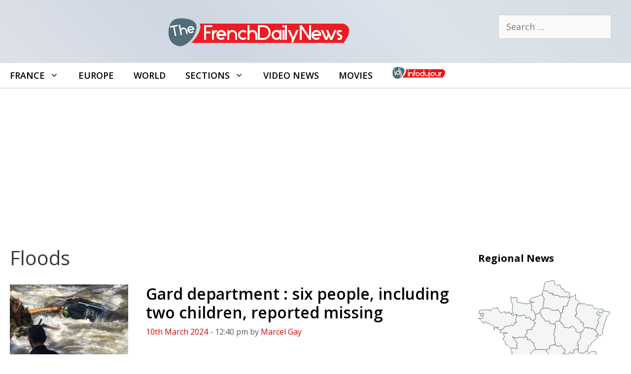

--- FILE ---
content_type: text/html; charset=UTF-8
request_url: https://frenchdailynews.com/keyword/floods
body_size: 20955
content:
<!DOCTYPE html>
<html lang="en-GB">
<head>
	<meta charset="UTF-8">
	<meta name='robots' content='noindex, follow' />
<meta name="viewport" content="width=device-width, initial-scale=1">
	<!-- This site is optimized with the Yoast SEO plugin v26.7 - https://yoast.com/wordpress/plugins/seo/ -->
	<title>Floods Archives - FrenchDailyNews</title>
	<meta property="og:locale" content="en_GB" />
	<meta property="og:type" content="article" />
	<meta property="og:title" content="Floods Archives - FrenchDailyNews" />
	<meta property="og:url" content="https://frenchdailynews.com/keyword/floods" />
	<meta property="og:site_name" content="FrenchDailyNews" />
	<meta name="twitter:card" content="summary_large_image" />
	<script type="application/ld+json" class="yoast-schema-graph">{"@context":"https://schema.org","@graph":[{"@type":"CollectionPage","@id":"https://frenchdailynews.com/keyword/floods","url":"https://frenchdailynews.com/keyword/floods","name":"Floods Archives - FrenchDailyNews","isPartOf":{"@id":"https://frenchdailynews.com/#website"},"primaryImageOfPage":{"@id":"https://frenchdailynews.com/keyword/floods#primaryimage"},"image":{"@id":"https://frenchdailynews.com/keyword/floods#primaryimage"},"thumbnailUrl":"https://frenchdailynews.com/wp-content/uploads/sites/2/2024/03/intemperies-gard-tweeter-1.jpg","breadcrumb":{"@id":"https://frenchdailynews.com/keyword/floods#breadcrumb"},"inLanguage":"en-GB"},{"@type":"ImageObject","inLanguage":"en-GB","@id":"https://frenchdailynews.com/keyword/floods#primaryimage","url":"https://frenchdailynews.com/wp-content/uploads/sites/2/2024/03/intemperies-gard-tweeter-1.jpg","contentUrl":"https://frenchdailynews.com/wp-content/uploads/sites/2/2024/03/intemperies-gard-tweeter-1.jpg","width":1200,"height":800,"caption":"ntempéries-gard (tweeter)"},{"@type":"BreadcrumbList","@id":"https://frenchdailynews.com/keyword/floods#breadcrumb","itemListElement":[{"@type":"ListItem","position":1,"name":"FDN","item":"https://frenchdailynews.com/"},{"@type":"ListItem","position":2,"name":"Floods"}]},{"@type":"WebSite","@id":"https://frenchdailynews.com/#website","url":"https://frenchdailynews.com/","name":"FrenchDailyNews","description":"Your live french news feed !","publisher":{"@id":"https://frenchdailynews.com/#organization"},"potentialAction":[{"@type":"SearchAction","target":{"@type":"EntryPoint","urlTemplate":"https://frenchdailynews.com/?s={search_term_string}"},"query-input":{"@type":"PropertyValueSpecification","valueRequired":true,"valueName":"search_term_string"}}],"inLanguage":"en-GB"},{"@type":"Organization","@id":"https://frenchdailynews.com/#organization","name":"FrenchDailyNews by Infoujour","url":"https://frenchdailynews.com/","logo":{"@type":"ImageObject","inLanguage":"en-GB","@id":"https://frenchdailynews.com/#/schema/logo/image/","url":"https://frenchdailynews.com/wp-content/uploads/sites/2/2015/03/fdn.png","contentUrl":"https://frenchdailynews.com/wp-content/uploads/sites/2/2015/03/fdn.png","width":389,"height":76,"caption":"FrenchDailyNews by Infoujour"},"image":{"@id":"https://frenchdailynews.com/#/schema/logo/image/"}}]}</script>
	<!-- / Yoast SEO plugin. -->


<link rel='dns-prefetch' href='//frenchdailynews.com' />
<link href='https://fonts.gstatic.com' crossorigin rel='preconnect' />
<link href='https://fonts.googleapis.com' crossorigin rel='preconnect' />
<link rel="alternate" type="application/rss+xml" title="FrenchDailyNews &raquo; Feed" href="https://frenchdailynews.com/feed" />
<link rel="alternate" type="application/rss+xml" title="FrenchDailyNews &raquo; Comments Feed" href="https://frenchdailynews.com/comments/feed" />
<link rel="alternate" type="application/rss+xml" title="FrenchDailyNews &raquo; Floods Tag Feed" href="https://frenchdailynews.com/keyword/floods/feed" />
<style id='wp-img-auto-sizes-contain-inline-css'>
img:is([sizes=auto i],[sizes^="auto," i]){contain-intrinsic-size:3000px 1500px}
/*# sourceURL=wp-img-auto-sizes-contain-inline-css */
</style>
<link rel='stylesheet' id='generate-fonts-css' href='//fonts.googleapis.com/css?family=Open+Sans:300,300italic,regular,italic,600,600italic,700,700italic,800,800italic' media='all' />
<link rel='stylesheet' id='sby_common_styles-css' href='https://frenchdailynews.com/wp-content/plugins/feeds-for-youtube/public/build/css/sb-youtube-common.css?ver=2.6.2' media='all' />
<link rel='stylesheet' id='sby_styles-css' href='https://frenchdailynews.com/wp-content/plugins/feeds-for-youtube/public/build/css/sb-youtube-free.css?ver=2.6.2' media='all' />
<style id='wp-emoji-styles-inline-css'>

	img.wp-smiley, img.emoji {
		display: inline !important;
		border: none !important;
		box-shadow: none !important;
		height: 1em !important;
		width: 1em !important;
		margin: 0 0.07em !important;
		vertical-align: -0.1em !important;
		background: none !important;
		padding: 0 !important;
	}
/*# sourceURL=wp-emoji-styles-inline-css */
</style>
<link rel='stylesheet' id='wp-show-posts-css' href='https://frenchdailynews.com/wp-content/plugins/wp-show-posts/css/wp-show-posts-min.css?ver=1.1.6' media='all' />
<link rel='stylesheet' id='GeneratePress-css' href='https://frenchdailynews.com/wp-content/themes/generatepress/style.css?ver=f74e5a7cf2d6adcbf78cb62c2c624216' media='all' />
<link rel='stylesheet' id='generate-style-css' href='https://frenchdailynews.com/wp-content/themes/generatepress/assets/css/all.min.css?ver=3.6.1' media='all' />
<style id='generate-style-inline-css'>
@media (max-width:768px){}.resize-featured-image .post-image img {width: 240px;height: 180px;-o-object-fit: cover;object-fit: cover;}
@media (max-width: 768px){.main-navigation .menu-toggle,.main-navigation .mobile-bar-items,.sidebar-nav-mobile:not(#sticky-placeholder){display:block;}.main-navigation ul,.gen-sidebar-nav{display:none;}[class*="nav-float-"] .site-header .inside-header > *{float:none;clear:both;}}
/*# sourceURL=generate-style-inline-css */
</style>
<link rel='stylesheet' id='generatepress-dynamic-css' href='https://frenchdailynews.com/wp-content/uploads/sites/2/generatepress/style_blog-2.min.css?ver=1764614558' media='all' />
<link rel='stylesheet' id='generate-child-css' href='https://frenchdailynews.com/wp-content/themes/generatepress_child_uk/style.css?ver=1576751650' media='all' />
<link rel='stylesheet' id='generate-blog-images-css' href='https://frenchdailynews.com/wp-content/plugins/gp-premium/blog/functions/css/featured-images.min.css?ver=2.5.5' media='all' />
<link rel='stylesheet' id='generate-sticky-css' href='https://frenchdailynews.com/wp-content/plugins/gp-premium/menu-plus/functions/css/sticky.min.css?ver=2.5.5' media='all' />
<link rel='stylesheet' id='generate-menu-logo-css' href='https://frenchdailynews.com/wp-content/plugins/gp-premium/menu-plus/functions/css/menu-logo.min.css?ver=2.5.5' media='all' />
<style id='generate-menu-logo-inline-css'>
@media (max-width: 768px){.sticky-menu-logo .navigation-stick:not(.mobile-header-navigation) .menu-toggle,.menu-logo .main-navigation:not(.mobile-header-navigation) .menu-toggle{display:inline-block;clear:none;width:auto;float:right;}.sticky-menu-logo .navigation-stick:not(.mobile-header-navigation) .mobile-bar-items,.menu-logo .main-navigation:not(.mobile-header-navigation) .mobile-bar-items{position:relative;float:right;}.regular-menu-logo .main-navigation:not(.navigation-stick):not(.mobile-header-navigation) .menu-toggle{display:inline-block;clear:none;width:auto;float:right;}.regular-menu-logo .main-navigation:not(.navigation-stick):not(.mobile-header-navigation) .mobile-bar-items{position:relative;float:right;}body[class*="nav-float-"].menu-logo-enabled:not(.sticky-menu-logo) .main-navigation .main-nav{display:block;}.sticky-menu-logo.nav-float-left .navigation-stick:not(.mobile-header-navigation) .menu-toggle,.menu-logo.nav-float-left .main-navigation:not(.mobile-header-navigation) .menu-toggle,.regular-menu-logo.nav-float-left .main-navigation:not(.navigation-stick):not(.mobile-header-navigation) .menu-toggle{float:left;}}
/*# sourceURL=generate-menu-logo-inline-css */
</style>
<link rel='stylesheet' id='generate-navigation-branding-css' href='https://frenchdailynews.com/wp-content/plugins/gp-premium/menu-plus/functions/css/navigation-branding.min.css?ver=2.5.5' media='all' />
<style id='generate-navigation-branding-inline-css'>
@media (max-width: 768px){.site-header, #site-navigation, #sticky-navigation{display:none !important;opacity:0.0;}#mobile-header{display:block !important;width:100% !important;}#mobile-header .main-nav > ul{display:none;}#mobile-header.toggled .main-nav > ul, #mobile-header .menu-toggle, #mobile-header .mobile-bar-items{display:block;}#mobile-header .main-nav{-ms-flex:0 0 100%;flex:0 0 100%;-webkit-box-ordinal-group:5;-ms-flex-order:4;order:4;}}.navigation-branding img, .site-logo.mobile-header-logo img{height:50px;width:auto;}.navigation-branding .main-title{line-height:50px;}@media (max-width: 1310px){#site-navigation .navigation-branding, #sticky-navigation .navigation-branding{margin-left:10px;}}@media (max-width: 768px){.main-navigation:not(.slideout-navigation) .main-nav{-ms-flex:0 0 100%;flex:0 0 100%;}.main-navigation:not(.slideout-navigation) .inside-navigation{-ms-flex-wrap:wrap;flex-wrap:wrap;display:-webkit-box;display:-ms-flexbox;display:flex;}.nav-aligned-center .navigation-branding, .nav-aligned-left .navigation-branding{margin-right:auto;}.nav-aligned-center  .main-navigation.has-branding:not(.slideout-navigation) .inside-navigation .main-nav,.nav-aligned-center  .main-navigation.has-sticky-branding.navigation-stick .inside-navigation .main-nav,.nav-aligned-left  .main-navigation.has-branding:not(.slideout-navigation) .inside-navigation .main-nav,.nav-aligned-left  .main-navigation.has-sticky-branding.navigation-stick .inside-navigation .main-nav{margin-right:0px;}}
/*# sourceURL=generate-navigation-branding-inline-css */
</style>
<script src="https://frenchdailynews.com/wp-includes/js/jquery/jquery.min.js?ver=3.7.1" id="jquery-core-js"></script>
<link rel="https://api.w.org/" href="https://frenchdailynews.com/wp-json/" /><link rel="alternate" title="JSON" type="application/json" href="https://frenchdailynews.com/wp-json/wp/v2/tags/1221" /><link rel="EditURI" type="application/rsd+xml" title="RSD" href="https://frenchdailynews.com/xmlrpc.php?rsd" />

<meta name="generator" content="Elementor 3.34.1; features: additional_custom_breakpoints; settings: css_print_method-external, google_font-enabled, font_display-auto">
			<style>
				.e-con.e-parent:nth-of-type(n+4):not(.e-lazyloaded):not(.e-no-lazyload),
				.e-con.e-parent:nth-of-type(n+4):not(.e-lazyloaded):not(.e-no-lazyload) * {
					background-image: none !important;
				}
				@media screen and (max-height: 1024px) {
					.e-con.e-parent:nth-of-type(n+3):not(.e-lazyloaded):not(.e-no-lazyload),
					.e-con.e-parent:nth-of-type(n+3):not(.e-lazyloaded):not(.e-no-lazyload) * {
						background-image: none !important;
					}
				}
				@media screen and (max-height: 640px) {
					.e-con.e-parent:nth-of-type(n+2):not(.e-lazyloaded):not(.e-no-lazyload),
					.e-con.e-parent:nth-of-type(n+2):not(.e-lazyloaded):not(.e-no-lazyload) * {
						background-image: none !important;
					}
				}
			</style>
			<link rel="icon" href="https://frenchdailynews.com/wp-content/uploads/sites/2/2021/03/cropped-fdn-icon-512-32x32.png" sizes="32x32" />
<link rel="icon" href="https://frenchdailynews.com/wp-content/uploads/sites/2/2021/03/cropped-fdn-icon-512-192x192.png" sizes="192x192" />
<link rel="apple-touch-icon" href="https://frenchdailynews.com/wp-content/uploads/sites/2/2021/03/cropped-fdn-icon-512-180x180.png" />
<meta name="msapplication-TileImage" content="https://frenchdailynews.com/wp-content/uploads/sites/2/2021/03/cropped-fdn-icon-512-270x270.png" />
		<style id="wp-custom-css">
			.main-navigation {border-top:2px solid #E0E0E0; border-bottom:2px solid #E0E0E0}

@media screen and (min-width: 768px)
{
.col2 {
  column-count: 2;
}
}

.accentclr{color:#d30500}
.accentclr a:link{color:#d30500}
.accentclr a:visited{color:#d30500}
.titreblanc {padding-top: 50px;color:#ffffff; font-size:60px; font-weight:bold;}

hr {
  height: 1px;
  color: #E0E0E0;
  background-color: #E0E0E0;
  border: 0;
}
h3{color:#d30500}
h4 {color:#d30500; text-decoration:underline;}


.entry-title { padding-top:15px;} 
.type-post {margin-bottom:4px;}

.inside-article { padding-bottom:4px;}
.post-image{padding-bottom:4px; margin-right:16px; }

.entry-summary {margin-top:6px;}
.read-more {display:none;}
figcaption {font-size:14px; padding-bottom:10px;}
.site-header{background: #dee1e9;
background: -moz-linear-gradient(45deg, #dee1e9 0%, #ced6e1 33%, #dbe4eb 66%, #d4dce4 100%);
background: -webkit-linear-gradient(45deg, #dee1e9 0%,#ced6e1 33%,#dbe4eb 66%,#d4dce4 100%);
background: linear-gradient(45deg, #dee1e9 0%,#ced6e1 33%,#dbe4eb 66%,#d4dce4 100%);
filter: progid:DXImageTransform.Microsoft.gradient( startColorstr='#dee1e9', endColorstr='#d4dce4',GradientType=1 );}
.single-post h2{border-bottom: 1px solid #d30500;
font-weight: 600;
padding: 10px;
font-size: 24pt !important;
color:#111}
/*.single-post a:link{color:#3a3a3a; border-bottom: 2px solid #d30500;}
*/



.fauxh2bk { font-size:29px; font-weight: 600;
}

.center{text-align:center;}

.entry-date, .entry-meta, .byline {font-size:16px;}
h2.entry-title {padding-top:0px;}
#breadcrumbs{border-bottom: 1px solid #5A6A71; padding-bottom:15px;}
#breadcrumbs a:link{color:#000000; font-weight:bold;}
.breadcrumb_last{display:none;}

.splash{ font-size:70px; color: #D30500;
	font-weight:bolder;
text-shadow: 0px 1px 0px #999, 0px 2px 0px #888, 0px 3px 0px #777, 0px 4px 0px #666, 0px 5px 0px #555, 0px 6px 0px #444, 0px 7px 0px #333, 0px 8px 7px #001135; }


.main-navigation ul ul {
    width:250px;
}

.mailpoet_checkbox_label {font-size:14px}
.ombre01{text-shadow: 0px 0px 8px #666666;}
.nturl  {padding-right:10px}

.bouton {
color: #536C79 !important;
text-transform: uppercase;
text-decoration: none;
background: #ffffff;
padding: 10px 15px;
border: 3px solid #536C79 !important;
display: inline-block;
transition: all 0.4s ease 0s;
	 border-radius: 12px;
}
.bouton:hover {
color: #ffffff !important;
background: #D30500;
border-color: #D30500 !important;
transition: all 0.4s ease 0s;
}
/*Text Legende IMG de mise en avant*/
.featured-image .wp-caption-text {
    padding: 6px;
    max-width: 770px;
    margin: auto;
    line-height: 1.4em;
}

.citation01{font-style:italic; font-size:28px; color:#5A6A71; width:66%; line-height:1.1em;  float:right; margin:0px; text-align:right;}
.citation02{font-style:italic; font-size:28px;background:#5A6A71; color:#fff; padding:10px 20px 20px;  width:66%; line-height:1.1em; float:right;text-align:right; margin:0px;}
.citation03{font-style:italic; font-size:28px;color:#d30500;  width:66%; line-height:1.1em; float:right; margin:0px; text-align:right;}

#liendptenheaderregion a:link{color:#d30500; text-transform:uppercase; font-size:16px;}
.titrealaune01{color:#fff;text-transform: uppercase; text-align:center; padding-top:4px; margin-top:0px; font-size:18px;font-weight:bold; background-color:#233C49;}

.videoWrapper {
	position: relative;
	padding-bottom: 56.25%; /* 16:9 */
	padding-top: 25px;
	height: 0;
}
.videoWrapper iframe {
	position: absolute;
	top: 0;
	left: 0;
	width: 100%;
	height: 100%;
}
/* Colonne Droite Start */ #wpsp-2283 a:link{color:#000;} #wpsp-2283  a:visited{color:#000;} #wpsp-2283 h3{font-size:17px} .wp-show-posts-entry-date{color:#adadad}h2.widget-title {border:none;} .sidebar {background-color: #f5f5f5;}#custom_html-18 {background: linear-gradient(180deg, rgba(245,245,245,1) 0%, rgba(255,255,255,1) 100%);}.cartefranceidj{fill:#f5f5f5;stroke: #5C7480;stroke-width:2;stroke-linejoin: round;transition: fill 0.3s;}path:hover {fill:#d30500 !important;}.wp-show-posts img {padding-bottom:22px}/* Colonne Droite End */
.cartefranceidj{fill:#f5f5f5;stroke: #5C7480;stroke-width:2;stroke-linejoin: round;transition: fill 0.3s;}path:hover {fill:#d30500 !important;}
.thumb-caption-text{display:none;}

/* Liste */
#main ul {
 margin-left: 0px;
 list-style: none;
}
#main li {
 list-style-position: inside;
 margin-bottom: 10px;
}
#main ul li::before {
 content: "►"; /* =bullet• 🠊►*/
 color: #d30500;
font-size:13px;	
 display: inline-block; /* Needed to add space between the bullet and the text */
 width: 1.5em;
}
/*Caché icone recherche sauf sur mobile*/
@media (min-width: 769px) {
    .main-navigation li.search-item {
        display: none;
    }
}

		</style>
		</head>

<body class="archive tag tag-floods tag-1221 wp-custom-logo wp-embed-responsive wp-theme-generatepress wp-child-theme-generatepress_child_uk post-image-above-header post-image-aligned-left sticky-menu-no-transition sticky-enabled sticky-menu-logo menu-logo-enabled both-sticky-menu mobile-header mobile-header-logo mobile-header-sticky right-sidebar nav-below-header one-container fluid-header active-footer-widgets-3 nav-aligned-left header-aligned-center dropdown-hover elementor-default elementor-kit-1983" itemtype="https://schema.org/Blog" itemscope>
	<a class="screen-reader-text skip-link" href="#content" title="Skip to content">Skip to content</a>		<header class="site-header" id="masthead" aria-label="Site"  itemtype="https://schema.org/WPHeader" itemscope>
			<div class="inside-header grid-container grid-parent">
							<div class="header-widget">
				<aside id="search-3" class="widget inner-padding widget_search"><form method="get" class="search-form" action="https://frenchdailynews.com/">
	<label>
		<span class="screen-reader-text">Search for:</span>
		<input type="search" class="search-field" placeholder="Search &hellip;" value="" name="s" title="Search for:">
	</label>
	<input type="submit" class="search-submit" value="Search"></form>
</aside>			</div>
			<div class="site-logo">
					<a href="https://frenchdailynews.com/" rel="home">
						<img  class="header-image is-logo-image" alt="FrenchDailyNews" src="https://frenchdailynews.com/wp-content/uploads/sites/2/2015/03/fdn.png" />
					</a>
				</div>			</div>
		</header>
				<nav id="mobile-header" data-auto-hide-sticky itemtype="https://schema.org/SiteNavigationElement" itemscope class="main-navigation mobile-header-navigation has-branding has-sticky-branding">
			<div class="inside-navigation grid-container grid-parent">
				<div class="site-logo mobile-header-logo">
						<a href="https://frenchdailynews.com/" title="FrenchDailyNews" rel="home">
							<img src="https://frenchdailynews.com/wp-content/uploads/sites/2/2015/03/fdn.png" alt="FrenchDailyNews" class="is-logo-image" width="389" height="76" />
						</a>
					</div>					<button class="menu-toggle" aria-controls="mobile-menu" aria-expanded="false">
						<span class="gp-icon icon-menu-bars"><svg viewBox="0 0 512 512" aria-hidden="true" xmlns="http://www.w3.org/2000/svg" width="1em" height="1em"><path d="M0 96c0-13.255 10.745-24 24-24h464c13.255 0 24 10.745 24 24s-10.745 24-24 24H24c-13.255 0-24-10.745-24-24zm0 160c0-13.255 10.745-24 24-24h464c13.255 0 24 10.745 24 24s-10.745 24-24 24H24c-13.255 0-24-10.745-24-24zm0 160c0-13.255 10.745-24 24-24h464c13.255 0 24 10.745 24 24s-10.745 24-24 24H24c-13.255 0-24-10.745-24-24z" /></svg><svg viewBox="0 0 512 512" aria-hidden="true" xmlns="http://www.w3.org/2000/svg" width="1em" height="1em"><path d="M71.029 71.029c9.373-9.372 24.569-9.372 33.942 0L256 222.059l151.029-151.03c9.373-9.372 24.569-9.372 33.942 0 9.372 9.373 9.372 24.569 0 33.942L289.941 256l151.03 151.029c9.372 9.373 9.372 24.569 0 33.942-9.373 9.372-24.569 9.372-33.942 0L256 289.941l-151.029 151.03c-9.373 9.372-24.569 9.372-33.942 0-9.372-9.373-9.372-24.569 0-33.942L222.059 256 71.029 104.971c-9.372-9.373-9.372-24.569 0-33.942z" /></svg></span><span class="mobile-menu">Menu</span>					</button>
					<div id="mobile-menu" class="main-nav"><ul id="menu-maintop" class=" menu sf-menu"><li id="menu-item-1205" class="menu-item menu-item-type-taxonomy menu-item-object-territoire menu-item-has-children menu-item-1205"><a href="https://frenchdailynews.com/territoire/france">France<span role="presentation" class="dropdown-menu-toggle"><span class="gp-icon icon-arrow"><svg viewBox="0 0 330 512" aria-hidden="true" xmlns="http://www.w3.org/2000/svg" width="1em" height="1em"><path d="M305.913 197.085c0 2.266-1.133 4.815-2.833 6.514L171.087 335.593c-1.7 1.7-4.249 2.832-6.515 2.832s-4.815-1.133-6.515-2.832L26.064 203.599c-1.7-1.7-2.832-4.248-2.832-6.514s1.132-4.816 2.832-6.515l14.162-14.163c1.7-1.699 3.966-2.832 6.515-2.832 2.266 0 4.815 1.133 6.515 2.832l111.316 111.317 111.316-111.317c1.7-1.699 4.249-2.832 6.515-2.832s4.815 1.133 6.515 2.832l14.162 14.163c1.7 1.7 2.833 4.249 2.833 6.515z" /></svg></span></span></a>
<ul class="sub-menu">
	<li id="menu-item-1234" class="menu-item menu-item-type-taxonomy menu-item-object-territoire menu-item-1234"><a href="https://frenchdailynews.com/territoire/auvergne-rhone-alpes">Auvergne-Rhône-Alpes</a></li>
	<li id="menu-item-1232" class="menu-item menu-item-type-taxonomy menu-item-object-territoire menu-item-1232"><a href="https://frenchdailynews.com/territoire/brittany">Brittany</a></li>
	<li id="menu-item-1236" class="menu-item menu-item-type-taxonomy menu-item-object-territoire menu-item-1236"><a href="https://frenchdailynews.com/territoire/centre-val-de-loire">Centre Val de Loire</a></li>
	<li id="menu-item-1237" class="menu-item menu-item-type-taxonomy menu-item-object-territoire menu-item-1237"><a href="https://frenchdailynews.com/territoire/corsica">Corsica</a></li>
	<li id="menu-item-1235" class="menu-item menu-item-type-taxonomy menu-item-object-territoire menu-item-1235"><a href="https://frenchdailynews.com/territoire/burgundy-franche-comte">Burgundy-Franche-Comté</a></li>
	<li id="menu-item-1238" class="menu-item menu-item-type-taxonomy menu-item-object-territoire menu-item-1238"><a href="https://frenchdailynews.com/territoire/great-east">Great East</a></li>
	<li id="menu-item-1239" class="menu-item menu-item-type-taxonomy menu-item-object-territoire menu-item-1239"><a href="https://frenchdailynews.com/territoire/hauts-de-france">Hauts-de-France</a></li>
	<li id="menu-item-1240" class="menu-item menu-item-type-taxonomy menu-item-object-territoire menu-item-1240"><a href="https://frenchdailynews.com/territoire/ile-de-france">Île-de-France</a></li>
	<li id="menu-item-1241" class="menu-item menu-item-type-taxonomy menu-item-object-territoire menu-item-1241"><a href="https://frenchdailynews.com/territoire/new-aquitaine">New Aquitaine</a></li>
	<li id="menu-item-1242" class="menu-item menu-item-type-taxonomy menu-item-object-territoire menu-item-1242"><a href="https://frenchdailynews.com/territoire/normandy">Normandy</a></li>
	<li id="menu-item-1243" class="menu-item menu-item-type-taxonomy menu-item-object-territoire menu-item-1243"><a href="https://frenchdailynews.com/territoire/occitanie">Occitanie</a></li>
	<li id="menu-item-1245" class="menu-item menu-item-type-taxonomy menu-item-object-territoire menu-item-1245"><a href="https://frenchdailynews.com/territoire/pays-de-la-loire">Pays de la Loire</a></li>
	<li id="menu-item-1246" class="menu-item menu-item-type-taxonomy menu-item-object-territoire menu-item-1246"><a href="https://frenchdailynews.com/territoire/provence-alpes-cote-d-azur">Provence-Alpes-Côte d&#8217;Azur</a></li>
	<li id="menu-item-1244" class="menu-item menu-item-type-taxonomy menu-item-object-territoire menu-item-1244"><a href="https://frenchdailynews.com/territoire/overseas">Overseas</a></li>
</ul>
</li>
<li id="menu-item-1206" class="menu-item menu-item-type-taxonomy menu-item-object-territoire menu-item-1206"><a href="https://frenchdailynews.com/territoire/europe">Europe</a></li>
<li id="menu-item-1207" class="menu-item menu-item-type-taxonomy menu-item-object-territoire menu-item-1207"><a href="https://frenchdailynews.com/territoire/world">World</a></li>
<li id="menu-item-1209" class="menu-item menu-item-type-custom menu-item-object-custom menu-item-has-children menu-item-1209"><a href="https://frenchdailynews.com/sections">Sections<span role="presentation" class="dropdown-menu-toggle"><span class="gp-icon icon-arrow"><svg viewBox="0 0 330 512" aria-hidden="true" xmlns="http://www.w3.org/2000/svg" width="1em" height="1em"><path d="M305.913 197.085c0 2.266-1.133 4.815-2.833 6.514L171.087 335.593c-1.7 1.7-4.249 2.832-6.515 2.832s-4.815-1.133-6.515-2.832L26.064 203.599c-1.7-1.7-2.832-4.248-2.832-6.514s1.132-4.816 2.832-6.515l14.162-14.163c1.7-1.699 3.966-2.832 6.515-2.832 2.266 0 4.815 1.133 6.515 2.832l111.316 111.317 111.316-111.317c1.7-1.699 4.249-2.832 6.515-2.832s4.815 1.133 6.515 2.832l14.162 14.163c1.7 1.7 2.833 4.249 2.833 6.515z" /></svg></span></span></a>
<ul class="sub-menu">
	<li id="menu-item-1214" class="menu-item menu-item-type-taxonomy menu-item-object-category menu-item-1214"><a href="https://frenchdailynews.com/society/consumption">Consumption</a></li>
	<li id="menu-item-1210" class="menu-item menu-item-type-taxonomy menu-item-object-category menu-item-1210"><a href="https://frenchdailynews.com/culture">Culture</a></li>
	<li id="menu-item-1211" class="menu-item menu-item-type-taxonomy menu-item-object-category menu-item-1211"><a href="https://frenchdailynews.com/education">Education</a></li>
	<li id="menu-item-1212" class="menu-item menu-item-type-taxonomy menu-item-object-category menu-item-1212"><a href="https://frenchdailynews.com/environment">Environment</a></li>
	<li id="menu-item-1215" class="menu-item menu-item-type-taxonomy menu-item-object-category menu-item-1215"><a href="https://frenchdailynews.com/society/food">Food</a></li>
	<li id="menu-item-1213" class="menu-item menu-item-type-taxonomy menu-item-object-category menu-item-1213"><a href="https://frenchdailynews.com/health">Health</a></li>
	<li id="menu-item-1216" class="menu-item menu-item-type-taxonomy menu-item-object-category menu-item-1216"><a href="https://frenchdailynews.com/politics">Politics</a></li>
	<li id="menu-item-1217" class="menu-item menu-item-type-taxonomy menu-item-object-category menu-item-1217"><a href="https://frenchdailynews.com/religion">Religion</a></li>
	<li id="menu-item-1218" class="menu-item menu-item-type-taxonomy menu-item-object-category menu-item-1218"><a href="https://frenchdailynews.com/sciences">Sciences</a></li>
	<li id="menu-item-1219" class="menu-item menu-item-type-taxonomy menu-item-object-category menu-item-1219"><a href="https://frenchdailynews.com/society">Society</a></li>
</ul>
</li>
<li id="menu-item-1230" class="menu-item menu-item-type-post_type menu-item-object-page menu-item-1230"><a href="https://frenchdailynews.com/video-news">Video News</a></li>
<li id="menu-item-1231" class="menu-item menu-item-type-taxonomy menu-item-object-category menu-item-1231"><a href="https://frenchdailynews.com/culture/movies">Movies</a></li>
<li id="menu-item-1650" class="menu-item menu-item-type-custom menu-item-object-custom menu-item-1650"><a href="https://infodujour.fr"><img src="https://frenchdailynews.com/wp-content/uploads/sites/2/2019/12/logo-infodujour-xs-h26.png" alt="French version"  title="French version"></a></li>
</ul></div>			</div><!-- .inside-navigation -->
		</nav><!-- #site-navigation -->
				<nav class="auto-hide-sticky main-navigation sub-menu-right" id="site-navigation" aria-label="Primary"  itemtype="https://schema.org/SiteNavigationElement" itemscope>
			<div class="inside-navigation grid-container grid-parent">
				<div class="site-logo sticky-logo navigation-logo">
					<a href="https://frenchdailynews.com/" title="FrenchDailyNews" rel="home">
						<img src="https://frenchdailynews.com/wp-content/uploads/sites/2/2015/03/fdn.png" alt="FrenchDailyNews" class="is-logo-image" />
					</a>
				</div>				<button class="menu-toggle" aria-controls="primary-menu" aria-expanded="false">
					<span class="gp-icon icon-menu-bars"><svg viewBox="0 0 512 512" aria-hidden="true" xmlns="http://www.w3.org/2000/svg" width="1em" height="1em"><path d="M0 96c0-13.255 10.745-24 24-24h464c13.255 0 24 10.745 24 24s-10.745 24-24 24H24c-13.255 0-24-10.745-24-24zm0 160c0-13.255 10.745-24 24-24h464c13.255 0 24 10.745 24 24s-10.745 24-24 24H24c-13.255 0-24-10.745-24-24zm0 160c0-13.255 10.745-24 24-24h464c13.255 0 24 10.745 24 24s-10.745 24-24 24H24c-13.255 0-24-10.745-24-24z" /></svg><svg viewBox="0 0 512 512" aria-hidden="true" xmlns="http://www.w3.org/2000/svg" width="1em" height="1em"><path d="M71.029 71.029c9.373-9.372 24.569-9.372 33.942 0L256 222.059l151.029-151.03c9.373-9.372 24.569-9.372 33.942 0 9.372 9.373 9.372 24.569 0 33.942L289.941 256l151.03 151.029c9.372 9.373 9.372 24.569 0 33.942-9.373 9.372-24.569 9.372-33.942 0L256 289.941l-151.029 151.03c-9.373 9.372-24.569 9.372-33.942 0-9.372-9.373-9.372-24.569 0-33.942L222.059 256 71.029 104.971c-9.372-9.373-9.372-24.569 0-33.942z" /></svg></span><span class="mobile-menu">Menu</span>				</button>
				<div id="primary-menu" class="main-nav"><ul id="menu-maintop-1" class=" menu sf-menu"><li class="menu-item menu-item-type-taxonomy menu-item-object-territoire menu-item-has-children menu-item-1205"><a href="https://frenchdailynews.com/territoire/france">France<span role="presentation" class="dropdown-menu-toggle"><span class="gp-icon icon-arrow"><svg viewBox="0 0 330 512" aria-hidden="true" xmlns="http://www.w3.org/2000/svg" width="1em" height="1em"><path d="M305.913 197.085c0 2.266-1.133 4.815-2.833 6.514L171.087 335.593c-1.7 1.7-4.249 2.832-6.515 2.832s-4.815-1.133-6.515-2.832L26.064 203.599c-1.7-1.7-2.832-4.248-2.832-6.514s1.132-4.816 2.832-6.515l14.162-14.163c1.7-1.699 3.966-2.832 6.515-2.832 2.266 0 4.815 1.133 6.515 2.832l111.316 111.317 111.316-111.317c1.7-1.699 4.249-2.832 6.515-2.832s4.815 1.133 6.515 2.832l14.162 14.163c1.7 1.7 2.833 4.249 2.833 6.515z" /></svg></span></span></a>
<ul class="sub-menu">
	<li class="menu-item menu-item-type-taxonomy menu-item-object-territoire menu-item-1234"><a href="https://frenchdailynews.com/territoire/auvergne-rhone-alpes">Auvergne-Rhône-Alpes</a></li>
	<li class="menu-item menu-item-type-taxonomy menu-item-object-territoire menu-item-1232"><a href="https://frenchdailynews.com/territoire/brittany">Brittany</a></li>
	<li class="menu-item menu-item-type-taxonomy menu-item-object-territoire menu-item-1236"><a href="https://frenchdailynews.com/territoire/centre-val-de-loire">Centre Val de Loire</a></li>
	<li class="menu-item menu-item-type-taxonomy menu-item-object-territoire menu-item-1237"><a href="https://frenchdailynews.com/territoire/corsica">Corsica</a></li>
	<li class="menu-item menu-item-type-taxonomy menu-item-object-territoire menu-item-1235"><a href="https://frenchdailynews.com/territoire/burgundy-franche-comte">Burgundy-Franche-Comté</a></li>
	<li class="menu-item menu-item-type-taxonomy menu-item-object-territoire menu-item-1238"><a href="https://frenchdailynews.com/territoire/great-east">Great East</a></li>
	<li class="menu-item menu-item-type-taxonomy menu-item-object-territoire menu-item-1239"><a href="https://frenchdailynews.com/territoire/hauts-de-france">Hauts-de-France</a></li>
	<li class="menu-item menu-item-type-taxonomy menu-item-object-territoire menu-item-1240"><a href="https://frenchdailynews.com/territoire/ile-de-france">Île-de-France</a></li>
	<li class="menu-item menu-item-type-taxonomy menu-item-object-territoire menu-item-1241"><a href="https://frenchdailynews.com/territoire/new-aquitaine">New Aquitaine</a></li>
	<li class="menu-item menu-item-type-taxonomy menu-item-object-territoire menu-item-1242"><a href="https://frenchdailynews.com/territoire/normandy">Normandy</a></li>
	<li class="menu-item menu-item-type-taxonomy menu-item-object-territoire menu-item-1243"><a href="https://frenchdailynews.com/territoire/occitanie">Occitanie</a></li>
	<li class="menu-item menu-item-type-taxonomy menu-item-object-territoire menu-item-1245"><a href="https://frenchdailynews.com/territoire/pays-de-la-loire">Pays de la Loire</a></li>
	<li class="menu-item menu-item-type-taxonomy menu-item-object-territoire menu-item-1246"><a href="https://frenchdailynews.com/territoire/provence-alpes-cote-d-azur">Provence-Alpes-Côte d&#8217;Azur</a></li>
	<li class="menu-item menu-item-type-taxonomy menu-item-object-territoire menu-item-1244"><a href="https://frenchdailynews.com/territoire/overseas">Overseas</a></li>
</ul>
</li>
<li class="menu-item menu-item-type-taxonomy menu-item-object-territoire menu-item-1206"><a href="https://frenchdailynews.com/territoire/europe">Europe</a></li>
<li class="menu-item menu-item-type-taxonomy menu-item-object-territoire menu-item-1207"><a href="https://frenchdailynews.com/territoire/world">World</a></li>
<li class="menu-item menu-item-type-custom menu-item-object-custom menu-item-has-children menu-item-1209"><a href="https://frenchdailynews.com/sections">Sections<span role="presentation" class="dropdown-menu-toggle"><span class="gp-icon icon-arrow"><svg viewBox="0 0 330 512" aria-hidden="true" xmlns="http://www.w3.org/2000/svg" width="1em" height="1em"><path d="M305.913 197.085c0 2.266-1.133 4.815-2.833 6.514L171.087 335.593c-1.7 1.7-4.249 2.832-6.515 2.832s-4.815-1.133-6.515-2.832L26.064 203.599c-1.7-1.7-2.832-4.248-2.832-6.514s1.132-4.816 2.832-6.515l14.162-14.163c1.7-1.699 3.966-2.832 6.515-2.832 2.266 0 4.815 1.133 6.515 2.832l111.316 111.317 111.316-111.317c1.7-1.699 4.249-2.832 6.515-2.832s4.815 1.133 6.515 2.832l14.162 14.163c1.7 1.7 2.833 4.249 2.833 6.515z" /></svg></span></span></a>
<ul class="sub-menu">
	<li class="menu-item menu-item-type-taxonomy menu-item-object-category menu-item-1214"><a href="https://frenchdailynews.com/society/consumption">Consumption</a></li>
	<li class="menu-item menu-item-type-taxonomy menu-item-object-category menu-item-1210"><a href="https://frenchdailynews.com/culture">Culture</a></li>
	<li class="menu-item menu-item-type-taxonomy menu-item-object-category menu-item-1211"><a href="https://frenchdailynews.com/education">Education</a></li>
	<li class="menu-item menu-item-type-taxonomy menu-item-object-category menu-item-1212"><a href="https://frenchdailynews.com/environment">Environment</a></li>
	<li class="menu-item menu-item-type-taxonomy menu-item-object-category menu-item-1215"><a href="https://frenchdailynews.com/society/food">Food</a></li>
	<li class="menu-item menu-item-type-taxonomy menu-item-object-category menu-item-1213"><a href="https://frenchdailynews.com/health">Health</a></li>
	<li class="menu-item menu-item-type-taxonomy menu-item-object-category menu-item-1216"><a href="https://frenchdailynews.com/politics">Politics</a></li>
	<li class="menu-item menu-item-type-taxonomy menu-item-object-category menu-item-1217"><a href="https://frenchdailynews.com/religion">Religion</a></li>
	<li class="menu-item menu-item-type-taxonomy menu-item-object-category menu-item-1218"><a href="https://frenchdailynews.com/sciences">Sciences</a></li>
	<li class="menu-item menu-item-type-taxonomy menu-item-object-category menu-item-1219"><a href="https://frenchdailynews.com/society">Society</a></li>
</ul>
</li>
<li class="menu-item menu-item-type-post_type menu-item-object-page menu-item-1230"><a href="https://frenchdailynews.com/video-news">Video News</a></li>
<li class="menu-item menu-item-type-taxonomy menu-item-object-category menu-item-1231"><a href="https://frenchdailynews.com/culture/movies">Movies</a></li>
<li class="menu-item menu-item-type-custom menu-item-object-custom menu-item-1650"><a href="https://infodujour.fr"><img src="https://frenchdailynews.com/wp-content/uploads/sites/2/2019/12/logo-infodujour-xs-h26.png" alt="French version"  title="French version"></a></li>
</ul></div>			</div>
		</nav>
		
	<div class="site grid-container container hfeed grid-parent" id="page">
				<div class="site-content" id="content">
			
<style>
.wp-caption-text {display: none;}
</style> 

	<div id="primary" class="content-area grid-parent mobile-grid-100 grid-75 tablet-grid-75">
		<main id="main" class="site-main">
					<header class="page-header" aria-label="Page">
			
			<h1 class="page-title">
				Floods			</h1>

					</header>
		<article id="post-11158" class="post-11158 post type-post status-publish format-standard has-post-thumbnail hentry category-environment category-nature category-society tag-featured tag-floods tag-storms territoire-france territoire-occitanie info_du_jour-file-of-the-day resize-featured-image" itemtype="https://schema.org/CreativeWork" itemscope>
	<div class="inside-article">
		<div id="debut"></div><div class="post-image">
						
						<a href="https://frenchdailynews.com/society/11158-gard-department-six-people-including-two-children-reported-missing">
							<div class="wp-caption thumb-caption"><img fetchpriority="high" width="1200" height="800" src="https://frenchdailynews.com/wp-content/uploads/sites/2/2024/03/intemperies-gard-tweeter-1.jpg" class="attachment-full size-full wp-post-image" alt="ntempéries-gard (tweeter)" itemprop="image" decoding="async" srcset="https://frenchdailynews.com/wp-content/uploads/sites/2/2024/03/intemperies-gard-tweeter-1.jpg 1200w, https://frenchdailynews.com/wp-content/uploads/sites/2/2024/03/intemperies-gard-tweeter-1-300x200.jpg 300w, https://frenchdailynews.com/wp-content/uploads/sites/2/2024/03/intemperies-gard-tweeter-1-768x512.jpg 768w" sizes="(max-width: 1200px) 100vw, 1200px" /><p class="wp-caption-text thumb-caption-text">ntempéries-gard (tweeter)</p></div>
						</a>
					</div>			<header class="entry-header">
				<h2 class="entry-title" itemprop="headline"><a href="https://frenchdailynews.com/society/11158-gard-department-six-people-including-two-children-reported-missing" rel="bookmark">Gard department : six people, including two children, reported missing</a></h2>		<div class="entry-meta">
			<span class="posted-on"><a href="https://frenchdailynews.com/society/11158-gard-department-six-people-including-two-children-reported-missing" title="12:40 pm" rel="bookmark"><time class="entry-date published" datetime="2024-03-10T12:40:51+01:00" itemprop="datePublished">10th March 2024</time></a> - 12:40 pm</span> <span class="byline"><span class="author vcard" itemtype="http://schema.org/Person" itemscope="itemscope" itemprop="author">by <a class="url fn n" href="https://frenchdailynews.com/auteur/marcelg" title="View all posts by Marcel Gay" rel="author" itemprop="url"><span class="author-name" itemprop="name">Marcel Gay</span></a></span></span>		</div>
					</header>
			
			<div class="entry-summary" itemprop="text">
				<p>The cars in which they were travelling were swept away by the floods. Twelve departments have been placed on orange alert.</p>
			</div>

				<footer class="entry-meta" aria-label="Entry meta">
			<span class="tags-links"><span class="gp-icon icon-tags"><svg viewBox="0 0 512 512" aria-hidden="true" xmlns="http://www.w3.org/2000/svg" width="1em" height="1em"><path d="M20 39.5c-8.836 0-16 7.163-16 16v176c0 4.243 1.686 8.313 4.687 11.314l224 224c6.248 6.248 16.378 6.248 22.626 0l176-176c6.244-6.244 6.25-16.364.013-22.615l-223.5-224A15.999 15.999 0 00196.5 39.5H20zm56 96c0-13.255 10.745-24 24-24s24 10.745 24 24-10.745 24-24 24-24-10.745-24-24z"/><path d="M259.515 43.015c4.686-4.687 12.284-4.687 16.97 0l228 228c4.686 4.686 4.686 12.284 0 16.97l-180 180c-4.686 4.687-12.284 4.687-16.97 0-4.686-4.686-4.686-12.284 0-16.97L479.029 279.5 259.515 59.985c-4.686-4.686-4.686-12.284 0-16.97z" /></svg></span><span class="screen-reader-text">Tags </span><a href="https://frenchdailynews.com/keyword/featured" rel="tag">Featured</a>, <a href="https://frenchdailynews.com/keyword/floods" rel="tag">Floods</a>, <a href="https://frenchdailynews.com/keyword/storms" rel="tag">Storms</a></span> 		</footer>
			</div>
</article>
		</main><!-- #main -->
	</div><!-- #primary -->

	<div class="widget-area sidebar is-right-sidebar grid-25 tablet-grid-25 grid-parent" id="right-sidebar">
	<div class="inside-right-sidebar">
		<aside id="custom_html-2" class="widget_text widget inner-padding widget_custom_html"><h2 class="widget-title">Regional News</h2><div class="textwidget custom-html-widget"><svg xmlns="http://www.w3.org/2000/svg" xmlns:amcharts="http://amcharts.com/ammap" xmlns:xlink="http://www.w3.org/1999/xlink"  viewbox="0 0 540 590"><defs><amcharts:ammap projection="mercator" leftlongitude="-4.778054" toplatitude="51.089278" rightlongitude="9.560176" bottomlatitude="41.363005"></amcharts:ammap></defs><g>
<a xlink:href="https://frenchdailynews.com/territoire/picardie" xlink:title="Picardy - Picardie"><path d="M323.34,117.03l-2.08,4.81l-23.76-1.75l-6.13-7.29l-7.23,2.37l-5.39-3.77l-15.95,2.04l0.36-13.6l3.78-5.62l-2.97-3.64l4.1-12.98l-2.31-8.85l-5.27-7.94l0.9-17.17l3.77-5.27l6.35,4.65l10.14,0.57l7.34,8.19l13.89-0.61l-2.41,6.26l26.82,4.56l4.11,6.19l9.94-3.3l7.6,2.48l9.93-2.61l6.39,5.9l5.76-4.26l0.38,11.07l-6.36,10.2l-3.58,15.72l-17.57,3.02l3.91,10.65l-5.72-0.76l0.7,14.48l-9.31,2.29L323.34,117.03z" class="cartefranceidj"></path></a>
<a xlink:href="https://frenchdailynews.com/territoire/haute-normandie" xlink:title="Hupper Normandy - Haute Normandie"><path d="M263.19,99.9l-0.41,13.54l-9.44,4.66l-2.5,13.32l-17.88,6.74l-6.21-9.89l-3.18-5.44l-7.77-1.84l1.32-17l-4.7-13.87l7.48-1.81l7.04,0.39l-10.02-2.22l-3.62-0.77l-6.42-1.2l3.65-7.85l9.18-6.15l12.36-2.92l15.36-5.52l9.35-4.47l4.22-5.88l-0.48,9.14l5.21,7.87l2.31,8.85l-4.1,12.98l3.03,3.7L263.19,99.9z" class="cartefranceidj"></path></a>
<a xlink:href="https://frenchdailynews.com/territoire/basse-normandie" xlink:title="Lower Normandy - Basse Normanide"><path d="M223.56,122.83l9.4,15.34l-0.64,6.06l1.09,3.88l-0.55,8.02l-6.34,2.49l-0.2,7.42l-6.42-4.65l-7.71-2.93l0.05-4.72l-3.36-4.63l-15.58,4.09l-0.86-7.5l-6.43-5.67l-19.89,5.66l-4.75-5.84l-14.94-2.6l-4.36,5.86l-7.08-4.01l-0.06-6.24l8.46-0.78l-5.51-6.13l1.89-27.39l-7.93-20.16l2.4-6.25l-4.54-3.87l3.27-2.32l4.83,3.89l10.73,0.04l6.92-2.11l3.26,1.85l-0.06,4.99l-3.14,4.54l3.82,10.21l5.37,0.02l32.66,6l8.2-3.34l6.86-1.92l4.7,13.87l-1.32,17L223.56,122.83z" class="cartefranceidj"></path></a>
<a xlink:href="https://frenchdailynews.com/territoire/ile-de-france" xlink:title="Ile de France"><path d="M308.04,177.68l-16.31-2.95l-3.94-9.76l-15.24,0.32l-7.77-12.18l-9.31-7.84l-0.19-8.74l-4.45-5.1l2.5-13.32l9.44-4.66l15.95-2.04l5.39,3.77l7.23-2.37l6.13,7.29l23.76,1.75l2.08-4.81l10.09,16.02l3.43,15.88l-4.76,4.2l-1.41,12.08l-13.32,0.35L308.04,177.68z" class="cartefranceidj"></path></a>
<a xlink:href="https://frenchdailynews.com/territoire/bretagne" xlink:title="Brittany - Bretagne"><path d="M106.4,187.95l-3.82,8.91l-7.55,2.9l-14.77-0.71l-5.81-5.87l7.35-0.15l-0.33-3.35l-9.61,0.01l-5.22,1.93l-0.05,8.88l-3.11-4.06l1.58-6.57l-1.35-5.07l-6.53-3.7l-2.93,1.51L47,174.85l-12.71-2.49l-1.98-4l-8.45-0.47L24,174l-9.87-4.44c0.8-11.62-13.39-16.11-14.13-16.35l14.68,0.28l6.43-2.98l-6.34-6.46l-2.44,2.64l-1.5-2.86l-3.72-3.54l4.14-2.54l3.71,3.54l9.12-1.15l-5.32-4.74l3.61-3.12l-8.08,2.31l-10.18-0.01l-2.99-5.72l4.02-0.88l-0.22-5.01l15.63-5.23l3.18,2.96l13.74-2.56l5.29,5.29l3.83-6.45l2.94,6.56l11.52-11.29l8.45,0.47l10.28-3.19l-1.02,6.61l4.92,4.04l8.13,13.23l9.39-5.03l9.17-1.7l-0.46,6.64l5.78-1.9l2.27,2.19l3.05-0.82l-0.26-4.46l6.54-0.47l-1.29,2.16l0.94,2.82l7.98,0.04l0.06,6.24l7.08,4.01l4.36-5.86l9.72,1.65l-1.12,14.23l-4.21,3.65l4.04,11.06l-0.32,4.7l-7.04-0.39l-0.87,4.39l-5.42,7.37l-7.44-4.72l-6.62,5.74l-7.31-0.68l-4.73,3.06L106.4,187.95z" class="cartefranceidj"></path></a>
<a xlink:href="https://frenchdailynews.com/territoire/champagne-ardenne" xlink:title="Champagne Ardenne"><path d="M383.88,184.86l0.27,0.34l-12.26,5.51l-7.63,4.2l-3.67-4.1l-11.38,1.03l-6.29-15.35l-6.72-0.94l1.02-6.6l-6.53-3.75l1.41-12.08l4.76-4.2l-3.43-15.88l9.31-2.29l-0.7-14.48l5.72,0.76l-3.91-10.65l17.57-3.02l1.11-3.83l2.47-11.9l6.36-10.2l-0.38-11.07l11.42,0.93l12.89-10.61l0.24,21.11l5.59,0.87l15.37,14.69l-3,2.66l-7.78-2.16l-7.95,19.88l-1.56,10.68l4.91,2.44l-2.04,13.27l-6.2-0.35l3.31,9.01l5.6,2.06l14.97,12.48l-0.72,6.42l10.34,1.69c0.02,0.41,0.27,8.35,0.21,9.17l-2.75,2.86l8.97,9.44l-8.02,9.82l0.52,4.75l-3.84,2.29l-2.09-2.34l-6.03,5.49l-11.73-2.05l-5.18-3.58l0.54-7.78L383.88,184.86z"     class="cartefranceidj"></path></a>
<a xlink:href="https://frenchdailynews.com/territoire/alsace" xlink:title="Alsace"><path d="M490.31,170.33l-3.83-1.88l-1.6-9.52l8.04-9.13l3.24-6.89l-4.29-3.58l-6.94,2.39l-4.57-7.47l5.08-8.05l8.76,5.52l10.15-1.14l2.47-7.08l4.26-0.32l22.82,5.16l-2.9,9.28l-7.78,6.23l-14.77,41.93l1.98,4l-6.98,15.16l3.41,7.45l-7.17,9.59l-5.09,0.79l-2.5,3.53l-4.72-6.09l-1.33-4.58l-4.76-4.7l-1.11-5.09l-6.74-3.09l9.31-17l1.15-8.54L490.31,170.33z" class="cartefranceidj"></path></a>
<a xlink:href="https://frenchdailynews.com/territoire/pays-de-la-loire" xlink:title="Pays de la Loire"><path d="M193.29,153.19l15.58-4.09l3.36,4.63l-0.05,4.72l7.71,2.93l6.42,4.65l7.1,7.92l-5.86,0.41l-0.59,11.58l-9.1,5.56l-0.13,7.93l-18.79,1.2l-1.54,16.2l-6.97,4.8l1.63,6.94l-6.44,2.87l-22.93-0.97l-5.11,4.62l-19.5-5.83l10.5,9.61l0.96,6.45l10.43,8.63l-3.72,4.79l0.83,12.54l3.29,3.45l-7.87,3.96l-2.08-3.46l-14.09-0.51l-8.07-1.85c-0.51-0.52-10.03-10.28-10.86-10.6c-0.82-0.32-4.31-0.51-4.48-0.52l-3.59-13.54l-10.07-9.72l4.1-2l-1.14-3.95l6.18-3.54l1.02-2.43l-8.09-5.74l3.84-6.45l14.44-0.3l-15.32-3.35l-6.44,3.24l-11.04-3.95l4.05-1.44l-1.36-4.8l5.53-4.01l7.55-2.9l3.82-8.91l8.71-0.66l4.73-3.06l7.31,0.69l6.62-5.74l7.44,4.72l5.42-7.37l0.87-4.39l7.04,0.39l0.32-4.7l-4.04-11.06l4.21-3.65l1.12-14.23l5.22,0.96l4.75,5.84l19.89-5.66l6.36,5.6L193.29,153.19z" class="cartefranceidj"></path></a>
<a xlink:href="https://frenchdailynews.com/territoire/centre-val-de-loire" xlink:title="Centre"><path d="M270.86,280.97l-17.31-0.39l-9.38,0.96l-10.41-2.13l-8.2-15.69l1.29-9.4l-6.25-1.52l-9.64-12.85l-10.22,2.41l-0.06-10.24l-8.63-3.56l-1.63-6.94l6.97-4.8l1.41-16.23l18.92-1.17l0.13-7.93l8.99-5.74l0.71-11.4l5.86-0.41l-7.1-7.92l0.2-7.42l6.44-2.34l0.55-8.02l-1.19-4.02l0.64-6.06l17.88-6.74l4.45,5.1l0.33,8.95l9.17,7.63l7.77,12.18l15.24-0.32l3.94,9.76l21.25,3.87l0.77,13.37l-5.27,10.82l3.33,7.93l-4.67,3.26l-0.64,7.7l4.64,6.37l-1.22,17.7l3.49,6.86l-0.17,4.07l0.02,2.65l-21.8,5.58l-2.2,11.54l-13.94,5.32L270.86,280.97z" class="cartefranceidj"></path></a>
<a xlink:href="https://frenchdailynews.com/territoire/bourgogne" xlink:title="Burgundy - Bourgogne"><path d="M311.82,210.72l-3.33-7.93l5.27-10.82l-0.77-13.37l-4.94-0.92l9.32-12.12l13.32-0.35l6.48,3.56l-1.02,6.6l6.72,0.94l6.29,15.35l11.37-1.03l3.68,4.09l19.89-9.71l13.08,14.66l-0.8,7.45l5.17,3.58l11.73,2.05l5.34,4.46l-5.56,6.9l2.49,4.86l-0.82,6.16l-13.07,19.23l6.91,6.53l-7.23,2.37l5.98,7.56l-0.86,9.21l-17.21-0.13l-2.1,13.97l-3.64,4.41l-9.61-8.35l-10.62,10.51l-10.98-1.23l-4.45-4.63l3.45-5.42l0.1-9.71l-7.9-4.33l-7.37-12.7l-7.68,5.47l-15.01-3.62l-0.19-4.94l0.15-6.72l-3.49-6.86l1.22-17.7l-4.64-6.37l0.64-7.7L311.82,210.72z"      class="cartefranceidj"></path></a>
<a xlink:href="https://frenchdailynews.com/territoire/rhone-alpes" xlink:title="Rhône-Alpes"><path d="M383.51,298.29l3.64-4.41l2.1-13.97l17.21,0.13l2.13,3.93l-4.89,4.06l8.24,7.69l5.62-3.57l5.89,4.76l19.82-12.77l3.81,11.42l-8.38,6.76l1.31,3.54l1.27-0.07l11.14-5.75l0.16-6.38l7.16-5.43l17.17,0.96l2.49,9.02l-6.36,2.14l3.25,6.01l8.31,6.57l-1.11,7.99l-8.66,2.58l-0.44,6.36l7.76,6.27l1.6,9.54l7.09,3.72l-3.09,3.99l-0.36,9.14l-5.39,0.26l-4.81,4.17l-11.8,1l-11.23,5.06l-7.45-2.64l-0.38,5.54l7.67,3.48l-0.81,7.73l-7.16-2.77l-7.14,1.13l-3.28,2.32l-4.03,1.16l-5.39,8.58l-5.11,0.23l-3.08,3.69l4.63,2.55l-2.22,3.49l-7.37,0.42l-3.08,3.71l4.52,4.14l4.43,1.36l3.89,5.85l-2.73,3.02l-3.02-1.28l-4.26,4.08l-9.2-6.84l-8.49,3.19l5.49-8.77l-12.69,3.74l-6.85-3.31l-13.39,1.61l0.5-3.17l-5.84-1.29l-2.89,5.11l-8.48-4.09l-0.24-4.73l-4.32-2.88l-5.12-20l18.33-7.58l-0.24-4.73l3.16-0.66l1.2-5.21l4.24-0.03l1.33-6.87l-3.96-8.28l-4.28,0.59l-1.66-4.53l-13.67,1.45l2-8.5l-8.76-16.31l1.47-4.92l-4.41-5.66l6.36-6.17l1.31-14.92l4.19-0.46l4.45,4.63l10.98,1.23l10.62-10.51L383.51,298.29z" class="cartefranceidj"></path></a>
<a xlink:href="https://frenchdailynews.com/territoire/aquitaine" xlink:title="Aquitaine"><path d="M218.03,391.29l-0.2,2.9l-4.49,3.64l1.67,8.48l-7.32-0.3l-0.44,2.19l3.98,3.83l-2.6,8.86l-8.28,1.2l-0.44,2.32l-3.79,1.84l-8.54-3.25l-7.54,2.79l-8.66-0.44l-3.77,6.13l-1.71-3.98l-11.64,4.9l0.7,14.48l-6.05,5.25l12.4-0.62l0.78,9.09l3.28,1.57l-0.24,7.6l-11.08,8.98l0.44,5.82l-5.32-0.7l-1.41,12.3l-15.21-0.85l-5.07-8.34l-20.3-8.91l-1.96-4.27l-4.55,4.46l-5.8-1.99l4.39-10.3l-3.92-4.67l-5.04,3.33l-2.48-5.14l-5.06-0.28l-1.18-3.4l7.44-1.25l6.95-4.73l6.95-8.88l7.23-18.76l6.68-35.45l1.53-5.75l9.9-0.01l-4.31-7.18l-4.51,3.92c0.15-0.66,10.17-41.46,7.97-50.09l3.64-3.68l0.75,5.59l8.95,9.38l5.41,20.02l-0.86-19.01l7.09-0.29l4.43,3.44l0.1,6.67l6.96,1.5l6.93,6.84l4.35-3.33l1.05-4.33l11.03-5.41l-0.1-6.66l6.91-1.84l4.79-11.95l8.24-4.51l10.61,6.47l9.21,12.04l4.68-0.3l-0.49,7.06l-4.68,6.4l7.9,8.49l-0.17,10.55l-8.87,13.93l0.21,5.16L218.03,391.29z" class="cartefranceidj"></path></a>
<a xlink:href="https://frenchdailynews.com/territoire/provence-alpes-cote-d-azur" xlink:title="Provence Alpes Côte d'Azur"><path d="M419.99,487.29l-13.23-0.74l-4.35-2.46l4.47-3.36l-5.61-4.75l-9.49,2.25l-3.55-5.76l-5.64-0.31l-2.07,5.44l-8.9-2.16l-3.83-5.77l-9.84-0.83l0.64-5.24l8.15-1.36l-0.62-5.44l7.48-1.8l1.45-8.8l10.35-6.65l-0.97-6.34l-6.39-9.89l2.99-6.5l6.85,3.31l12.69-3.74l-5.49,8.77l8.49-3.19l9.2,6.84l4.26-4.08l3.02,1.28l2.73-3.02l-3.89-5.85l-4.43-1.36l-4.52-4.14l3.08-3.71l7.37-0.42l2.22-3.49l-4.63-2.55l3.08-3.69l5.11-0.23l5.39-8.58l4.03-1.16l3.28-2.32l7.14-1.13l7.16,2.77l0.81-7.73l-7.67-3.48l0.38-5.54l7.45,2.64l11.23-5.06l10.83,16.99l6.99,1.23l0.94,9.07l-4.48,1.29l-2.32,2.59l-2.78,7.16l4.21,4.53l-2.83,6.08l4.78,4.14l10.1,5.28l11.63,3.42l11.17-2.15l3.13,7.95l-7.5,6.24l-4.25,12.54l-11.69,1.28l-7.76,10.12l-5.47-0.17l-5.28,9.55l-6.27,0.76l-4.91,5.55l6.14,1.19l-6.5,6.42l-8.57-0.89l-2.29,4.59l-9.72-2.49l0.76,5.33l-11.92-3.45l0.78,5.04l-7.95-3.5L419.99,487.29z" class="cartefranceidj"></path></a>
<a xlink:href="https://frenchdailynews.com/territoire/corse" xlink:title="Corse15"><path d="M520.93,495.94l5.25,0.65l-0.26,14.49l3.85,12.02l-0.57,18.6l-6.99,6.58l0.34,5.02l-2.89,21.22l-5.52,6.35l-6.9-6.5l-8.45-0.48l1.44-3.56l-3.75-3.79l5.48-5.8l-9-1.61l3-6.92l-5.42-0.82l5.42-7.74l-6.42-0.82l-0.57-6.75l3.42-2.63l-0.04-5.46l7.04-11.83l9.2-2.26l5.77-3.51l3.95,1.83l2.8-15.95L520.93,495.94z" class="cartefranceidj"></path></a>
<a xlink:href="https://frenchdailynews.com/territoire/midi-pyrenees" xlink:title="Midi-Pyrénées"><path d="M297.91,454.21l-7.42,5l-5.72-3.1l-5.93,4.11l4.57,7.47l-7.04,3.72l-12.7-4.31l-0.57,4.14l-8.2-4.07l-4.18,2.67l-6.16-2.51l-0.72,4.49l-5.38,0.26l-0.22,8.23l10.87,9.08l-0.17,9.5l-6.74,6.05l5.92,4.76l5.17-1.1l2.8,4.5l-16.25,10.2l-5.97-2.04l1.43-4.36l-4.59-3.04l-9.03-0.23l-3.75-7.15l-5.97,0.5l-13.71-7.55l-7.63-1.37l-0.69,9.97l-8.88-2.44l-3.96-0.28l-4.66,1.96l-4.54-3.87l-9.43,0.9l-10.72-7.86l1.43-12.53l5.32,0.7l-0.46-5.58l11.1-9.22l0.22-7.37l-3.28-1.56l-0.77-9.33l-12.4,0.62l6.05-5.25l-0.7-14.48l11.64-4.9l1.71,3.98l3.77-6.13l8.64,0.68l7.55-3.03l8.54,3.25l3.79-1.84l0.44-2.32l8.28-1.2l2.6-8.86l-3.98-3.83l0.44-2.19l7.32,0.3l-1.67-8.48l4.49-3.64l0.2-2.9l7.45-1.39l-0.21-5.16l8.87-13.93l10.56,2.01l18.09-1.13l-1.64,9.09l5.51,1.98l-1.73,8.79l3.3,1.43l11.79,1.08l12.53-17.63l5.51,10.17l3.41-0.22l1.03,9.64l5.05,8.61v16.38l10.25,3.07l-3.08,6.7l7.21,2.98l-5.34,3.59l-0.03,4.72l-6.82,4.62l-4.4-1.92l-4.06,9.77L297.91,454.21z" class="cartefranceidj"></path></a>
<a xlink:href="https://frenchdailynews.com/territoire/languedoc-roussillon" xlink:title="Languedoc-Roussillon"><path d="M276.37,471.41l7.04-3.72l-4.57-7.47l5.93-4.11l5.72,3.1l7.42-5l3.37,0.33l4.06-9.77l4.28,1.76l6.94-4.46l0.03-4.72l5.34-3.59l-7.21-2.98l3.08-6.7l-10.25-3.07v-16.38l-5.05-8.61l6.1-14.8l8.88-5.75l5.9,4.63l0.46,5.58l3.96-0.05l2.1-5.71l3.11-0.11l0.26,4.32l7.98,3.23l5.12,20l4.32,2.88l0.24,4.73l8.48,4.09l2.89-5.11l5.84,1.29l-0.5,3.17l13.39-1.61l-2.99,6.5l6.39,9.89l0.97,6.34l-10.35,6.65l-1.45,8.8l-7.48,1.8l0.74,5.6l-8.28,1.2l-0.64,5.24l-6.46-0.64l-2.47-5.13c-12.11-0.68-19.38,11.31-19.76,11.94c-2.79-0.72-10.17,5.21-10.56,5.51c-7.31-0.69-10.98,2.01-11.18,2.15c-11.16,6.08-10.93,22.19-10.92,23.04l1.24,14.79l3.24,2.13l3.86,5.49l-3.1,4l-3.49-2.7l-12.14-0.12l-5.51,6.07l-4.84-3.6l-5.99,4.94l-7.24-5.68l-5.12-3.62l-10.6,6.08l-7.11-10.16l16.25-10.2l-2.95-4.62l-4.87,1.18l-6.07-4.73l6.74-6.05l0.17-9.5l-10.78-9.09l0.24-8.37l5.13-0.08l0.87-4.52l6.16,2.51l4.25-2.83l8.26,4.11l0.27-3.99L276.37,471.41z" class="cartefranceidj"></path></a>
<a xlink:href="https://frenchdailynews.com/territoire/lorraine" xlink:title="Lorraine"><path d="M432.79,192.93l-8.97-9.44l2.75-2.86l-0.21-9.17l-10.34-1.69l0.72-6.42l-14.97-12.48l-5.6-2.06l-3.31-9.01l6.2,0.35l2.04-13.27l-4.91-2.44l1.56-10.68l7.95-19.88l7.78,2.16l3-2.66l4.96,1.89l9.89-1.6l10.06,7.17l11.54-3.24l4.27,3.57l5.14-0.82l11.33,16.18l6.49-4.08l10.84,6.72l8.63-3.55l6.53,1.06l0.96,6.79l-0.29,0.02l-2.47,7.08l-10.15,1.14l-8.76-5.52l-5.08,8.05l4.57,7.47l6.94-2.39l4.16,3.84l-3.11,6.63l-8.04,9.13l1.6,9.52l3.83,1.88l-6.41,6.86l-1.15,8.54l-9.31,17l-9.9-8.97l-3.17,4.82l-4.8-6.26l-10.65,2.74l-0.34-5.14L432.79,192.93z" class="cartefranceidj"></path></a>
<a xlink:href="https://frenchdailynews.com/territoire/poitou-charentes" xlink:title="Poitou Charentes"><path d="M145.3,339.97l-5.12-10.62l-6.82-7.61l-7.56-3.59l-2.04-4.78l-9.97-6.96l-1.07-5.05l9.1,3.29l5.53,5.27l5.93-3.17l5.04-7.5l-3.58-5.48l4.62-1.4l-8.3-10.74l5.28-6.92l14.09,0.51l2.08,3.46l7.87-3.96l-3.29-3.45l-0.83-12.54l3.72-4.79l-10.43-8.63l-0.96-6.45l-10.5-9.61l19.5,5.83l5.11-4.62l22.93,0.97l6.44-2.87l8.63,3.56l0.06,10.24l10.22-2.41l9.64,12.85l6.25,1.52l-1.29,9.4l8.2,15.69l-10.13,5.22l-10.92,10.77l7.1,12.68l-12.75,12.02l-8.24,4.51l-4.79,11.95l-6.91,1.84l0.1,6.66l-11.03,5.41l-1.05,4.33l-4.35,3.33l-6.93-6.84l-6.96-1.5l-0.1-6.67l-4.43-3.44L145.3,339.97z" class="cartefranceidj"></path></a>
<a xlink:href="https://frenchdailynews.com/territoire/limousin" xlink:title="Limousin"><path d="M219.82,308.08l-7.1-12.68l10.92-10.77l10.13-5.22l10.49,2.29l9.31-1.12l17.31,0.39l4.46,0.8l2.83,8.21l12.43,12.36l-1.37,10.97l-9.25,3.71l4.46,4.97l-2,4.33l4.69,5.81L284.8,337l-0.38,9.7l-9.51,2.53l-1.96,7.94l-4.78,3.62l-1.18,4.93l-4.21,5.99l-18.09,1.13l-10.56-2.01l0.17-10.55l-7.9-8.49l4.68-6.4l0.49-7.06l-4.69,0.28l-9.2-12.02l-10.61-6.47L219.82,308.08z" class="cartefranceidj"></path></a>
<a xlink:href="https://frenchdailynews.com/territoire/auvergne" xlink:title="Auvergne"><path d="M275.33,281.76l13.94-5.32l2.2-11.54l21.8-5.58l0.19,4.94l15.01,3.62l7.68-5.47l7.37,12.7l7.9,4.33l-0.1,9.71l-3.45,5.42l-4.19,0.46l-1.31,14.92l-6.36,6.17l4.41,5.66l-1.47,4.92l8.76,16.31l-2,8.5l13.67-1.45l1.66,4.53l4.28-0.59l3.96,8.28l-1.33,6.87l-4.24,0.03l-1.2,5.21l-3.16,0.66l0.24,4.73l-18.33,7.58l-7.98-3.23l-0.26-4.32l-3.11,0.11l-2.1,5.71l-3.96,0.05l-0.46-5.58l-5.9-4.63l-8.88,5.75l-6.1,14.8l-1.03-9.64l-3.41,0.22l-5.51-10.17l-12.53,17.63l-11.79-1.08l-3.3-1.43l1.73-8.79l-5.51-1.98l1.64-9.09l4.21-5.99l1.18-4.93l4.78-3.62l1.96-7.94l9.51-2.53l0.38-9.7l2.32-4.87l-4.69-5.81l2-4.33l-4.46-4.97l9.25-3.71l1.37-10.97l-12.43-12.36L275.33,281.76z" class="cartefranceidj"></path></a>
<a xlink:href="https://frenchdailynews.com/territoire/nord-pas-de-calais" xlink:title="Nord Pas de Calais"><path d="M327.25,61.98l-26.82-4.56l2.41-6.26l-13.89,0.61l-7.34-8.19l-10.14-0.57l-6.35-4.65l4.49-27.99l6.36-5.52l14.86-2.5L307.96,0l3.43,15.74l6.98,5.38l13.3-4.25l5.65,16.43l9.49,1.64l3.75,11.31l17.97,1.57l2.44,18.56l-5.76,4.26l-6.39-5.9l-9.93,2.61l-7.6-2.48l-9.94,3.3L327.25,61.98z" class="cartefranceidj"></path></a>
<a xlink:href="https://frenchdailynews.com/territoire/franche-comte" xlink:title="Franche-Comté"><path d="M473.44,202.73l6.74,3.09l1.11,5.09l4.76,4.7l-0.68,6.63l-5.78,1.06l-4.21,3.61l9.81,1.15l-0.28,4.14l-25.78,21.33l-1.98,8.21l-10.89,6.33l-0.21,0.97l0.78,7.12l-3.58,7.96l-19.82,12.77l-5.89-4.76l-5.62,3.57l-8.24-7.69l4.74-4.27l-1.98-3.72l0.86-9.21l-5.98-7.56l7.23-2.37l-6.91-6.53l13.07-19.23l0.87-5.97l-2.49-4.86l5.56-6.9l-5.34-4.46l6.03-5.49l2.09,2.34l3.84-2.29l-0.52-4.75l8.02-9.82l11.8-3l0.34,5.14l10.65-2.74l4.8,6.26l3.17-4.82L473.44,202.73z" class="cartefranceidj"></path></a></g></svg>
<br /><br />
<style>.wp-show-posts-columns#wpsp-2283 {margin-left: -2em; }.wp-show-posts-columns#wpsp-2283 .wp-show-posts-inner {margin: 0 0 2em 2em; }</style><section id="wpsp-2283" class=" wp-show-posts" style=""><article class=" wp-show-posts-single wpsp-clearfix post-11836 post type-post status-publish format-standard has-post-thumbnail hentry category-nature tag-featured tag-heatwave tag-temperatures territoire-occitanie info_du_jour-the-case-of-the-day" itemtype="http://schema.org/CreativeWork" itemscope><div class="wp-show-posts-inner" style="">		<div class="wp-show-posts-image  wpsp-image-left ">
			<a href="https://frenchdailynews.com/environment/nature/11836-comus-11-the-small-village-that-doesnt-experience-heat-waves"  title="Comus (11): The small village that doesn&#8217;t experience heat waves">					<img src="https://frenchdailynews.com/wp-content/uploads/sites/2/2025/06/Comus_Aude_de_la_route_de_Camurac_Par-Lucas-Destrem-—-Travail-personnel-CC-BY-SA-4.0-64x64.jpg" alt="Comus (11): The small village that doesn&#8217;t experience heat waves" itemprop="image" class="left" />
				</a>		</div>
								<header class="wp-show-posts-entry-header">
							<h3 class="wp-show-posts-entry-title" itemprop="headline"><a href="https://frenchdailynews.com/environment/nature/11836-comus-11-the-small-village-that-doesnt-experience-heat-waves" rel="bookmark">Comus (11): The small village that doesn&#8217;t experience heat waves</a></h3><div class="wp-show-posts-entry-meta wp-show-posts-entry-meta-below-title post-meta-inline"><span class="wp-show-posts-posted-on wp-show-posts-meta">
					<a href="https://frenchdailynews.com/environment/nature/11836-comus-11-the-small-village-that-doesnt-experience-heat-waves" title="2:30 pm" rel="bookmark"><time class="wp-show-posts-entry-date published" datetime="2025-06-30T14:30:02+01:00" itemprop="datePublished">30th June 2025</time></a>
				</span></div>						</header><!-- .entry-header -->
					</div><!-- wp-show-posts-inner --><div class="wpsp-clear"></div></article><article class=" wp-show-posts-single wpsp-clearfix post-11769 post type-post status-publish format-standard has-post-thumbnail hentry category-geopolitics category-government tag-arms tag-dockers tag-featured tag-gaza tag-israeli-palestinian-conflict tag-weapons territoire-france territoire-near-east territoire-provence-alpes-cote-d-azur info_du_jour-the-scandal-of-the-day" itemtype="http://schema.org/CreativeWork" itemscope><div class="wp-show-posts-inner" style="">		<div class="wp-show-posts-image  wpsp-image-left ">
			<a href="https://frenchdailynews.com/politics/government/11769-france-discreetly-delivers-arms-to-israel-despite-calls-for-embargo"  title="France discreetly delivers arms to Israel despite calls for embargo">					<img src="https://frenchdailynews.com/wp-content/uploads/sites/2/2025/06/Marseille_harbour_mg_63831-64x64.jpg" alt="France discreetly delivers arms to Israel despite calls for embargo" itemprop="image" class="left" />
				</a>		</div>
								<header class="wp-show-posts-entry-header">
							<h3 class="wp-show-posts-entry-title" itemprop="headline"><a href="https://frenchdailynews.com/politics/government/11769-france-discreetly-delivers-arms-to-israel-despite-calls-for-embargo" rel="bookmark">France discreetly delivers arms to Israel despite calls for embargo</a></h3><div class="wp-show-posts-entry-meta wp-show-posts-entry-meta-below-title post-meta-inline"><span class="wp-show-posts-posted-on wp-show-posts-meta">
					<a href="https://frenchdailynews.com/politics/government/11769-france-discreetly-delivers-arms-to-israel-despite-calls-for-embargo" title="5:45 pm" rel="bookmark"><time class="wp-show-posts-entry-date published" datetime="2025-06-04T17:45:50+01:00" itemprop="datePublished">4th June 2025</time></a>
				</span></div>						</header><!-- .entry-header -->
					</div><!-- wp-show-posts-inner --><div class="wpsp-clear"></div></article><article class=" wp-show-posts-single wpsp-clearfix post-11735 post type-post status-publish format-standard has-post-thumbnail hentry category-health category-justice category-primary-school category-sciences tag-coronavirus-covid-19 tag-featured tag-robert-koch-institute territoire-vosges info_du_jour-the-scandal-of-the-day" itemtype="http://schema.org/CreativeWork" itemscope><div class="wp-show-posts-inner" style="">		<div class="wp-show-posts-image  wpsp-image-left ">
			<a href="https://frenchdailynews.com/education/primary-school/11735-epinal-a-teacher-persecuted-for-wanting-to-protect-his-pupils"  title="Épinal: A teacher persecuted for wanting to protect his pupils">					<img src="https://frenchdailynews.com/wp-content/uploads/sites/2/2025/05/photo-TA-a-nancy-1-002-64x64.jpg" alt="Épinal: A teacher persecuted for wanting to protect his pupils" itemprop="image" class="left" />
				</a>		</div>
								<header class="wp-show-posts-entry-header">
							<h3 class="wp-show-posts-entry-title" itemprop="headline"><a href="https://frenchdailynews.com/education/primary-school/11735-epinal-a-teacher-persecuted-for-wanting-to-protect-his-pupils" rel="bookmark">Épinal: A teacher persecuted for wanting to protect his pupils</a></h3><div class="wp-show-posts-entry-meta wp-show-posts-entry-meta-below-title post-meta-inline"><span class="wp-show-posts-posted-on wp-show-posts-meta">
					<a href="https://frenchdailynews.com/education/primary-school/11735-epinal-a-teacher-persecuted-for-wanting-to-protect-his-pupils" title="6:16 pm" rel="bookmark"><time class="wp-show-posts-entry-date published" datetime="2025-05-21T18:16:44+01:00" itemprop="datePublished">21st May 2025</time><time class="wp-show-posts-updated" datetime="2025-05-21T20:18:34+01:00" itemprop="dateModified">21st May 2025</time></a>
				</span></div>						</header><!-- .entry-header -->
					</div><!-- wp-show-posts-inner --><div class="wpsp-clear"></div></article><article class=" wp-show-posts-single wpsp-clearfix post-11723 post type-post status-publish format-standard has-post-thumbnail hentry category-entertainment category-geopolitics category-movies tag-cannes-film-festival tag-fatmahassouna tag-featured tag-gaza tag-israel tag-the-israeli-palestinian-conflict territoire-near-east territoire-provence-alpes-cote-d-azur info_du_jour-the-comment-of-the-day" itemtype="http://schema.org/CreativeWork" itemscope><div class="wp-show-posts-inner" style="">		<div class="wp-show-posts-image  wpsp-image-left ">
			<a href="https://frenchdailynews.com/culture/movies/11723-gazas-dark-shadow-over-the-cannes-festival"  title="Gaza&#8217;s dark shadow over the Cannes Festival">					<img src="https://frenchdailynews.com/wp-content/uploads/sites/2/2025/05/la-photojournaliste-Fatima-Hassouna-assassinee-dans-le-bombardement-de-sa-maison-par-Israel-capture-X-LHumanite-64x64.jpg" alt="Gaza&#8217;s dark shadow over the Cannes Festival" itemprop="image" class="left" />
				</a>		</div>
								<header class="wp-show-posts-entry-header">
							<h3 class="wp-show-posts-entry-title" itemprop="headline"><a href="https://frenchdailynews.com/culture/movies/11723-gazas-dark-shadow-over-the-cannes-festival" rel="bookmark">Gaza&#8217;s dark shadow over the Cannes Festival</a></h3><div class="wp-show-posts-entry-meta wp-show-posts-entry-meta-below-title post-meta-inline"><span class="wp-show-posts-posted-on wp-show-posts-meta">
					<a href="https://frenchdailynews.com/culture/movies/11723-gazas-dark-shadow-over-the-cannes-festival" title="12:37 pm" rel="bookmark"><time class="wp-show-posts-entry-date published" datetime="2025-05-13T12:37:22+01:00" itemprop="datePublished">13th May 2025</time></a>
				</span></div>						</header><!-- .entry-header -->
					</div><!-- wp-show-posts-inner --><div class="wpsp-clear"></div></article><article class=" wp-show-posts-single wpsp-clearfix post-11652 post type-post status-publish format-standard has-post-thumbnail hentry category-justice category-nature category-services tag-a69 tag-featured tag-motorways territoire-occitanie info_du_jour-todays-event" itemtype="http://schema.org/CreativeWork" itemscope><div class="wp-show-posts-inner" style="">		<div class="wp-show-posts-image  wpsp-image-left ">
			<a href="https://frenchdailynews.com/society/justice/11652-the-administrative-court-invalidates-the-a69-project-now-what"  title="The administrative court invalidates the A69 project: now what?">					<img src="https://frenchdailynews.com/wp-content/uploads/sites/2/2025/02/Capture-decran-2025-02-28-105444-64x64.jpg" alt="The administrative court invalidates the A69 project: now what?" itemprop="image" class="left" />
				</a>		</div>
								<header class="wp-show-posts-entry-header">
							<h3 class="wp-show-posts-entry-title" itemprop="headline"><a href="https://frenchdailynews.com/society/justice/11652-the-administrative-court-invalidates-the-a69-project-now-what" rel="bookmark">The administrative court invalidates the A69 project: now what?</a></h3><div class="wp-show-posts-entry-meta wp-show-posts-entry-meta-below-title post-meta-inline"><span class="wp-show-posts-posted-on wp-show-posts-meta">
					<a href="https://frenchdailynews.com/society/justice/11652-the-administrative-court-invalidates-the-a69-project-now-what" title="5:22 pm" rel="bookmark"><time class="wp-show-posts-entry-date published" datetime="2025-02-28T17:22:31+01:00" itemprop="datePublished">28th February 2025</time></a>
				</span></div>						</header><!-- .entry-header -->
					</div><!-- wp-show-posts-inner --><div class="wpsp-clear"></div></article><article class=" wp-show-posts-single wpsp-clearfix post-11624 post type-post status-publish format-standard has-post-thumbnail hentry category-companies tag-featured tag-lobbying tag-nestle territoire-france territoire-lorraine info_du_jour-the-scandal-of-the-day" itemtype="http://schema.org/CreativeWork" itemscope><div class="wp-show-posts-inner" style="">		<div class="wp-show-posts-image  wpsp-image-left ">
			<a href="https://frenchdailynews.com/business/companies/11624-scandal-nestle-lobbying-all-the-way-to-the-top-of-government"  title="Scandal: Nestlé lobbying all the way to the top of government">					<img src="https://frenchdailynews.com/wp-content/uploads/sites/2/2025/02/Vittel-SumOfUs-64x64.jpg" alt="Scandal: Nestlé lobbying all the way to the top of government" itemprop="image" class="left" />
				</a>		</div>
								<header class="wp-show-posts-entry-header">
							<h3 class="wp-show-posts-entry-title" itemprop="headline"><a href="https://frenchdailynews.com/business/companies/11624-scandal-nestle-lobbying-all-the-way-to-the-top-of-government" rel="bookmark">Scandal: Nestlé lobbying all the way to the top of government</a></h3><div class="wp-show-posts-entry-meta wp-show-posts-entry-meta-below-title post-meta-inline"><span class="wp-show-posts-posted-on wp-show-posts-meta">
					<a href="https://frenchdailynews.com/business/companies/11624-scandal-nestle-lobbying-all-the-way-to-the-top-of-government" title="2:20 pm" rel="bookmark"><time class="wp-show-posts-entry-date published" datetime="2025-02-04T14:20:34+01:00" itemprop="datePublished">4th February 2025</time></a>
				</span></div>						</header><!-- .entry-header -->
					</div><!-- wp-show-posts-inner --><div class="wpsp-clear"></div></article><article class=" wp-show-posts-single wpsp-clearfix post-11582 post type-post status-publish format-standard has-post-thumbnail hentry category-agriculture category-consumption category-economy category-food category-government category-politics tag-coordination-rurale tag-featured tag-fnsea tag-mercosur tag-ukraine territoire-europe territoire-france territoire-great-east territoire-lorraine info_du_jour-todays-event" itemtype="http://schema.org/CreativeWork" itemscope><div class="wp-show-posts-inner" style="">		<div class="wp-show-posts-image  wpsp-image-left ">
			<a href="https://frenchdailynews.com/politics/11582-the-president-of-coordination-rurale-54-they-have-nothing-left-to-lose"  title="The president of Coordination Rurale 54: “They have nothing left to lose”.">					<img src="https://frenchdailynews.com/wp-content/uploads/sites/2/2024/11/54-Pascal-DESHAYES-2-64x64.jpg" alt="The president of Coordination Rurale 54: “They have nothing left to lose”." itemprop="image" class="left" />
				</a>		</div>
								<header class="wp-show-posts-entry-header">
							<h3 class="wp-show-posts-entry-title" itemprop="headline"><a href="https://frenchdailynews.com/politics/11582-the-president-of-coordination-rurale-54-they-have-nothing-left-to-lose" rel="bookmark">The president of Coordination Rurale 54: “They have nothing left to lose”.</a></h3><div class="wp-show-posts-entry-meta wp-show-posts-entry-meta-below-title post-meta-inline"><span class="wp-show-posts-posted-on wp-show-posts-meta">
					<a href="https://frenchdailynews.com/politics/11582-the-president-of-coordination-rurale-54-they-have-nothing-left-to-lose" title="9:36 am" rel="bookmark"><time class="wp-show-posts-entry-date published" datetime="2024-11-15T09:36:13+01:00" itemprop="datePublished">15th November 2024</time></a>
				</span></div>						</header><!-- .entry-header -->
					</div><!-- wp-show-posts-inner --><div class="wpsp-clear"></div></article><article class=" wp-show-posts-single wpsp-clearfix post-11543 post type-post status-publish format-standard has-post-thumbnail hentry category-justice tag-featured tag-scam tag-trial territoire-europe territoire-france territoire-great-east territoire-lorraine territoire-meurthe-et-moselle info_du_jour-the-case-of-the-day" itemtype="http://schema.org/CreativeWork" itemscope><div class="wp-show-posts-inner" style="">		<div class="wp-show-posts-image  wpsp-image-left ">
			<a href="https://frenchdailynews.com/society/justice/11543-nancy-exceptional-trial-of-soccer-swindlers"  title="Nancy: Exceptional trial of soccer swindlers">					<img src="https://frenchdailynews.com/wp-content/uploads/sites/2/2024/10/Escroquerie-football-UnlimPhoto-64x64.jpg" alt="Nancy: Exceptional trial of soccer swindlers" itemprop="image" class="left" />
				</a>		</div>
								<header class="wp-show-posts-entry-header">
							<h3 class="wp-show-posts-entry-title" itemprop="headline"><a href="https://frenchdailynews.com/society/justice/11543-nancy-exceptional-trial-of-soccer-swindlers" rel="bookmark">Nancy: Exceptional trial of soccer swindlers</a></h3><div class="wp-show-posts-entry-meta wp-show-posts-entry-meta-below-title post-meta-inline"><span class="wp-show-posts-posted-on wp-show-posts-meta">
					<a href="https://frenchdailynews.com/society/justice/11543-nancy-exceptional-trial-of-soccer-swindlers" title="3:27 pm" rel="bookmark"><time class="wp-show-posts-entry-date published" datetime="2024-10-17T15:27:21+01:00" itemprop="datePublished">17th October 2024</time></a>
				</span></div>						</header><!-- .entry-header -->
					</div><!-- wp-show-posts-inner --><div class="wpsp-clear"></div></article><article class=" wp-show-posts-single wpsp-clearfix post-11528 post type-post status-publish format-standard has-post-thumbnail hentry category-culture category-movies tag-hanna-slak tag-rencontres-de-gerardmer territoire-brittany territoire-europe territoire-france territoire-germany territoire-great-east territoire-lorraine territoire-vosges" itemtype="http://schema.org/CreativeWork" itemscope><div class="wp-show-posts-inner" style="">		<div class="wp-show-posts-image  wpsp-image-left ">
			<a href="https://frenchdailynews.com/culture/11528-not-a-word-breaks-the-silence"  title="“Not a word” breaks the silence">					<img src="https://frenchdailynews.com/wp-content/uploads/sites/2/2024/10/Pas-Un-Mot-2-64x64.jpeg" alt="“Not a word” breaks the silence" itemprop="image" class="left" />
				</a>		</div>
								<header class="wp-show-posts-entry-header">
							<h3 class="wp-show-posts-entry-title" itemprop="headline"><a href="https://frenchdailynews.com/culture/11528-not-a-word-breaks-the-silence" rel="bookmark">“Not a word” breaks the silence</a></h3><div class="wp-show-posts-entry-meta wp-show-posts-entry-meta-below-title post-meta-inline"><span class="wp-show-posts-posted-on wp-show-posts-meta">
					<a href="https://frenchdailynews.com/culture/11528-not-a-word-breaks-the-silence" title="9:01 am" rel="bookmark"><time class="wp-show-posts-entry-date published" datetime="2024-10-11T09:01:47+01:00" itemprop="datePublished">11th October 2024</time></a>
				</span></div>						</header><!-- .entry-header -->
					</div><!-- wp-show-posts-inner --><div class="wpsp-clear"></div></article><article class=" wp-show-posts-single wpsp-clearfix post-11522 post type-post status-publish format-standard has-post-thumbnail hentry category-justice category-police category-security tag-featured tag-narcotrafic tag-police territoire-france territoire-provence-alpes-cote-d-azur info_du_jour-the-case-of-the-day" itemtype="http://schema.org/CreativeWork" itemscope><div class="wp-show-posts-inner" style="">		<div class="wp-show-posts-image  wpsp-image-left ">
			<a href="https://frenchdailynews.com/society/justice/11522-cavaillon-vaucluse-arson-attack-on-the-police-station"  title="Cavaillon (Vaucluse): Arson attack on the police station">					<img src="https://frenchdailynews.com/wp-content/uploads/sites/2/2024/10/cavaillon-incendie-commissariat-capture-X-64x64.jpg" alt="Cavaillon (Vaucluse): Arson attack on the police station" itemprop="image" class="left" />
				</a>		</div>
								<header class="wp-show-posts-entry-header">
							<h3 class="wp-show-posts-entry-title" itemprop="headline"><a href="https://frenchdailynews.com/society/justice/11522-cavaillon-vaucluse-arson-attack-on-the-police-station" rel="bookmark">Cavaillon (Vaucluse): Arson attack on the police station</a></h3><div class="wp-show-posts-entry-meta wp-show-posts-entry-meta-below-title post-meta-inline"><span class="wp-show-posts-posted-on wp-show-posts-meta">
					<a href="https://frenchdailynews.com/society/justice/11522-cavaillon-vaucluse-arson-attack-on-the-police-station" title="12:39 pm" rel="bookmark"><time class="wp-show-posts-entry-date published" datetime="2024-10-09T12:39:50+01:00" itemprop="datePublished">9th October 2024</time><time class="wp-show-posts-updated" datetime="2024-10-09T12:41:07+01:00" itemprop="dateModified">9th October 2024</time></a>
				</span></div>						</header><!-- .entry-header -->
					</div><!-- wp-show-posts-inner --><div class="wpsp-clear"></div></article><article class=" wp-show-posts-single wpsp-clearfix post-11510 post type-post status-publish format-standard has-post-thumbnail hentry category-justice category-police category-security tag-featured tag-gangs tag-marseille tag-murders tag-narcotrafic territoire-france territoire-provence-alpes-cote-d-azur info_du_jour-the-fact-of-the-day" itemtype="http://schema.org/CreativeWork" itemscope><div class="wp-show-posts-inner" style="">		<div class="wp-show-posts-image  wpsp-image-left ">
			<a href="https://frenchdailynews.com/society/justice/11510-marseille-a-14-year-old-hitman"  title="Marseille: A 14-year-old hitman!">					<img src="https://frenchdailynews.com/wp-content/uploads/sites/2/2024/10/marseille-vieux-port-notre-dame-de-la-garde-64x64.jpg" alt="Marseille: A 14-year-old hitman!" itemprop="image" class="left" />
				</a>		</div>
								<header class="wp-show-posts-entry-header">
							<h3 class="wp-show-posts-entry-title" itemprop="headline"><a href="https://frenchdailynews.com/society/justice/11510-marseille-a-14-year-old-hitman" rel="bookmark">Marseille: A 14-year-old hitman!</a></h3><div class="wp-show-posts-entry-meta wp-show-posts-entry-meta-below-title post-meta-inline"><span class="wp-show-posts-posted-on wp-show-posts-meta">
					<a href="https://frenchdailynews.com/society/justice/11510-marseille-a-14-year-old-hitman" title="8:03 am" rel="bookmark"><time class="wp-show-posts-entry-date published" datetime="2024-10-07T08:03:18+01:00" itemprop="datePublished">7th October 2024</time></a>
				</span></div>						</header><!-- .entry-header -->
					</div><!-- wp-show-posts-inner --><div class="wpsp-clear"></div></article><article class=" wp-show-posts-single wpsp-clearfix post-11285 post type-post status-publish format-standard has-post-thumbnail hentry category-culture category-movies tag-corine-masiero tag-featured tag-lucie-charles-alfred tag-nessim-chikhaoui tag-rencontres-de-gerardmer territoire-france territoire-great-east territoire-ile-de-france territoire-lorraine territoire-vosges info_du_jour-file-of-the-day" itemtype="http://schema.org/CreativeWork" itemscope><div class="wp-show-posts-inner" style="">		<div class="wp-show-posts-image  wpsp-image-left ">
			<a href="https://frenchdailynews.com/culture/11285-the-revolt-of-the-little-hands"  title="The revolt of the &#8220;Little Hands&#8221;">					<img src="https://frenchdailynews.com/wp-content/uploads/sites/2/2024/05/petites-mains1-64x64.jpg" alt="The revolt of the &#8220;Little Hands&#8221;" itemprop="image" class="left" />
				</a>		</div>
								<header class="wp-show-posts-entry-header">
							<h3 class="wp-show-posts-entry-title" itemprop="headline"><a href="https://frenchdailynews.com/culture/11285-the-revolt-of-the-little-hands" rel="bookmark">The revolt of the &#8220;Little Hands&#8221;</a></h3><div class="wp-show-posts-entry-meta wp-show-posts-entry-meta-below-title post-meta-inline"><span class="wp-show-posts-posted-on wp-show-posts-meta">
					<a href="https://frenchdailynews.com/culture/11285-the-revolt-of-the-little-hands" title="1:43 pm" rel="bookmark"><time class="wp-show-posts-entry-date published" datetime="2024-05-01T13:43:28+01:00" itemprop="datePublished">1st May 2024</time></a>
				</span></div>						</header><!-- .entry-header -->
					</div><!-- wp-show-posts-inner --><div class="wpsp-clear"></div></article></section><!-- .wp-show-posts --></div></aside><aside id="custom_html-3" class="widget_text widget inner-padding widget_custom_html"><div class="textwidget custom-html-widget"><script async src="https://pagead2.googlesyndication.com/pagead/js/adsbygoogle.js"></script>
<!-- IDJ Classic Responsive -->
<ins class="adsbygoogle"
     style="display:block"
     data-ad-client="ca-pub-9667789105658660"
     data-ad-slot="6821427094"
     data-ad-format="auto"
     data-full-width-responsive="true"></ins>
<script>
     (adsbygoogle = window.adsbygoogle || []).push({});
</script></div></aside>	</div>
</div>

	</div><!-- #content -->
</div><!-- #page -->


<div class="site-footer footer-bar-active footer-bar-align-right">
			<footer class="site-info" aria-label="Site"  itemtype="https://schema.org/WPFooter" itemscope>
			<div class="inside-site-info grid-container grid-parent">
						<div class="footer-bar">
			<aside id="nav_menu-3" class="widget inner-padding widget_nav_menu"><div class="menu-footer-container"><ul id="menu-footer" class="menu"><li id="menu-item-743" class="menu-item menu-item-type-post_type menu-item-object-page menu-item-743"><a href="https://frenchdailynews.com/about-us">About us</a></li>
<li id="menu-item-740" class="menu-item menu-item-type-post_type menu-item-object-page menu-item-740"><a href="https://frenchdailynews.com/contact">Contact us</a></li>
<li id="menu-item-744" class="menu-item menu-item-type-post_type menu-item-object-page menu-item-privacy-policy menu-item-744"><a rel="privacy-policy" href="https://frenchdailynews.com/legal-information">Legal information</a></li>
</ul></div></aside><aside id="block-3" class="widget inner-padding widget_block">                               
                                    <script defertype="text/javascript">                                                                                  (function () { var c = document.createElement('link'); c.type = 'text/css'; c.rel = 'stylesheet'; c.href = 'https://images.dmca.com/badges/dmca.css?ID=c91d1222-9331-4ff7-8372-b520bf6c79af'; var h = document.getElementsByTagName("head")[0]; h.appendChild(c); })();</script>
                                    <div id="DMCA-badge" style="width:100%;margin:auto; display:block"  >
                                        <div class="dm-1 dm-1-b" style="left: 0px; background-color: rgb(220, 42, 26);"><a href="https://www.dmca.com/" title="Protection DMCA contre la copie éditoriale">DMCA</a></div>
                                        <div class="dm-2 dm-2-b" style="background-color: rgb(83, 108, 121);"><a href="http://www.dmca.com/Protection/Status.aspx?ID=c91d1222-9331-4ff7-8372-b520bf6c79af" title="Protection DMCA contre la copie éditoriale">PROTECTED</a></div>
                                    </div>
                                        </aside>		</div>
						<div class="copyright-bar">
					2026 &copy; FrenchDailyNews.com

				</div>
			</div>
		</footer>
		</div><!-- .site-footer -->

<script type="speculationrules">
{"prefetch":[{"source":"document","where":{"and":[{"href_matches":"/*"},{"not":{"href_matches":["/wp-*.php","/wp-admin/*","/wp-content/uploads/sites/2/*","/wp-content/*","/wp-content/plugins/*","/wp-content/themes/generatepress_child_uk/*","/wp-content/themes/generatepress/*","/*\\?(.+)"]}},{"not":{"selector_matches":"a[rel~=\"nofollow\"]"}},{"not":{"selector_matches":".no-prefetch, .no-prefetch a"}}]},"eagerness":"conservative"}]}
</script>
<script id="generate-a11y">
!function(){"use strict";if("querySelector"in document&&"addEventListener"in window){var e=document.body;e.addEventListener("pointerdown",(function(){e.classList.add("using-mouse")}),{passive:!0}),e.addEventListener("keydown",(function(){e.classList.remove("using-mouse")}),{passive:!0})}}();
</script>
<!-- YouTube Feeds JS -->
<script type="text/javascript">

</script>
			<script>
				const lazyloadRunObserver = () => {
					const lazyloadBackgrounds = document.querySelectorAll( `.e-con.e-parent:not(.e-lazyloaded)` );
					const lazyloadBackgroundObserver = new IntersectionObserver( ( entries ) => {
						entries.forEach( ( entry ) => {
							if ( entry.isIntersecting ) {
								let lazyloadBackground = entry.target;
								if( lazyloadBackground ) {
									lazyloadBackground.classList.add( 'e-lazyloaded' );
								}
								lazyloadBackgroundObserver.unobserve( entry.target );
							}
						});
					}, { rootMargin: '200px 0px 200px 0px' } );
					lazyloadBackgrounds.forEach( ( lazyloadBackground ) => {
						lazyloadBackgroundObserver.observe( lazyloadBackground );
					} );
				};
				const events = [
					'DOMContentLoaded',
					'elementor/lazyload/observe',
				];
				events.forEach( ( event ) => {
					document.addEventListener( event, lazyloadRunObserver );
				} );
			</script>
			<script src="https://frenchdailynews.com/wp-content/plugins/gp-premium/menu-plus/functions/js/sticky.min.js?ver=2.5.5" id="generate-sticky-js"></script>
<script id="generate-menu-js-before">
var generatepressMenu = {"toggleOpenedSubMenus":true,"openSubMenuLabel":"Open Submenu","closeSubMenuLabel":"Close Submenu"};
//# sourceURL=generate-menu-js-before
</script>
<script src="https://frenchdailynews.com/wp-content/themes/generatepress/assets/js/menu.min.js?ver=3.6.1" id="generate-menu-js"></script>
<script id="generate-back-to-top-js-before">
var generatepressBackToTop = {"smooth":true};
//# sourceURL=generate-back-to-top-js-before
</script>
<script src="https://frenchdailynews.com/wp-content/themes/generatepress/assets/js/back-to-top.min.js?ver=3.6.1" id="generate-back-to-top-js"></script>
<script id="wp-emoji-settings" type="application/json">
{"baseUrl":"https://s.w.org/images/core/emoji/17.0.2/72x72/","ext":".png","svgUrl":"https://s.w.org/images/core/emoji/17.0.2/svg/","svgExt":".svg","source":{"concatemoji":"https://frenchdailynews.com/wp-includes/js/wp-emoji-release.min.js?ver=f74e5a7cf2d6adcbf78cb62c2c624216"}}
</script>
<script type="module">
/*! This file is auto-generated */
const a=JSON.parse(document.getElementById("wp-emoji-settings").textContent),o=(window._wpemojiSettings=a,"wpEmojiSettingsSupports"),s=["flag","emoji"];function i(e){try{var t={supportTests:e,timestamp:(new Date).valueOf()};sessionStorage.setItem(o,JSON.stringify(t))}catch(e){}}function c(e,t,n){e.clearRect(0,0,e.canvas.width,e.canvas.height),e.fillText(t,0,0);t=new Uint32Array(e.getImageData(0,0,e.canvas.width,e.canvas.height).data);e.clearRect(0,0,e.canvas.width,e.canvas.height),e.fillText(n,0,0);const a=new Uint32Array(e.getImageData(0,0,e.canvas.width,e.canvas.height).data);return t.every((e,t)=>e===a[t])}function p(e,t){e.clearRect(0,0,e.canvas.width,e.canvas.height),e.fillText(t,0,0);var n=e.getImageData(16,16,1,1);for(let e=0;e<n.data.length;e++)if(0!==n.data[e])return!1;return!0}function u(e,t,n,a){switch(t){case"flag":return n(e,"\ud83c\udff3\ufe0f\u200d\u26a7\ufe0f","\ud83c\udff3\ufe0f\u200b\u26a7\ufe0f")?!1:!n(e,"\ud83c\udde8\ud83c\uddf6","\ud83c\udde8\u200b\ud83c\uddf6")&&!n(e,"\ud83c\udff4\udb40\udc67\udb40\udc62\udb40\udc65\udb40\udc6e\udb40\udc67\udb40\udc7f","\ud83c\udff4\u200b\udb40\udc67\u200b\udb40\udc62\u200b\udb40\udc65\u200b\udb40\udc6e\u200b\udb40\udc67\u200b\udb40\udc7f");case"emoji":return!a(e,"\ud83e\u1fac8")}return!1}function f(e,t,n,a){let r;const o=(r="undefined"!=typeof WorkerGlobalScope&&self instanceof WorkerGlobalScope?new OffscreenCanvas(300,150):document.createElement("canvas")).getContext("2d",{willReadFrequently:!0}),s=(o.textBaseline="top",o.font="600 32px Arial",{});return e.forEach(e=>{s[e]=t(o,e,n,a)}),s}function r(e){var t=document.createElement("script");t.src=e,t.defer=!0,document.head.appendChild(t)}a.supports={everything:!0,everythingExceptFlag:!0},new Promise(t=>{let n=function(){try{var e=JSON.parse(sessionStorage.getItem(o));if("object"==typeof e&&"number"==typeof e.timestamp&&(new Date).valueOf()<e.timestamp+604800&&"object"==typeof e.supportTests)return e.supportTests}catch(e){}return null}();if(!n){if("undefined"!=typeof Worker&&"undefined"!=typeof OffscreenCanvas&&"undefined"!=typeof URL&&URL.createObjectURL&&"undefined"!=typeof Blob)try{var e="postMessage("+f.toString()+"("+[JSON.stringify(s),u.toString(),c.toString(),p.toString()].join(",")+"));",a=new Blob([e],{type:"text/javascript"});const r=new Worker(URL.createObjectURL(a),{name:"wpTestEmojiSupports"});return void(r.onmessage=e=>{i(n=e.data),r.terminate(),t(n)})}catch(e){}i(n=f(s,u,c,p))}t(n)}).then(e=>{for(const n in e)a.supports[n]=e[n],a.supports.everything=a.supports.everything&&a.supports[n],"flag"!==n&&(a.supports.everythingExceptFlag=a.supports.everythingExceptFlag&&a.supports[n]);var t;a.supports.everythingExceptFlag=a.supports.everythingExceptFlag&&!a.supports.flag,a.supports.everything||((t=a.source||{}).concatemoji?r(t.concatemoji):t.wpemoji&&t.twemoji&&(r(t.twemoji),r(t.wpemoji)))});
//# sourceURL=https://frenchdailynews.com/wp-includes/js/wp-emoji-loader.min.js
</script>
<!-- Global site tag (gtag.js) - Google Analytics -->
<script async src="https://www.googletagmanager.com/gtag/js?id=UA-78861701-1"></script>
<script>
  window.dataLayer = window.dataLayer || [];
  function gtag(){dataLayer.push(arguments);}
  gtag('js', new Date());
  gtag('config', 'UA-78861701-2');
</script>
</body></html>

--- FILE ---
content_type: text/html; charset=utf-8
request_url: https://www.google.com/recaptcha/api2/aframe
body_size: 267
content:
<!DOCTYPE HTML><html><head><meta http-equiv="content-type" content="text/html; charset=UTF-8"></head><body><script nonce="fW1rvhGDglYN_GCQX6sf4g">/** Anti-fraud and anti-abuse applications only. See google.com/recaptcha */ try{var clients={'sodar':'https://pagead2.googlesyndication.com/pagead/sodar?'};window.addEventListener("message",function(a){try{if(a.source===window.parent){var b=JSON.parse(a.data);var c=clients[b['id']];if(c){var d=document.createElement('img');d.src=c+b['params']+'&rc='+(localStorage.getItem("rc::a")?sessionStorage.getItem("rc::b"):"");window.document.body.appendChild(d);sessionStorage.setItem("rc::e",parseInt(sessionStorage.getItem("rc::e")||0)+1);localStorage.setItem("rc::h",'1768884869799');}}}catch(b){}});window.parent.postMessage("_grecaptcha_ready", "*");}catch(b){}</script></body></html>